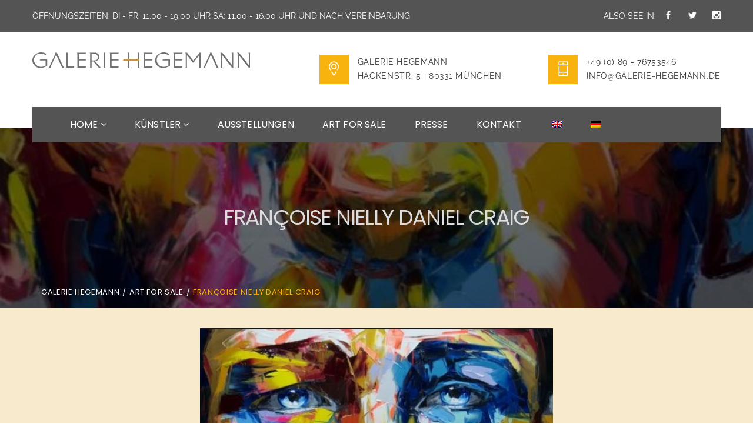

--- FILE ---
content_type: text/html; charset=UTF-8
request_url: https://www.galerie-hegemann.de/art-for-sale/francoise-nielly-daniel-craig/
body_size: 18202
content:

<!DOCTYPE html>
<html lang="de-DE" class="no-js">
<head>
	<meta charset="UTF-8">
	<meta name="viewport" content="width=device-width, initial-scale=1">
	<link rel="profile" href="http://gmpg.org/xfn/11">
		<meta name='robots' content='index, follow, max-image-preview:large, max-snippet:-1, max-video-preview:-1' />
	<style>img:is([sizes="auto" i], [sizes^="auto," i]) { contain-intrinsic-size: 3000px 1500px }</style>
	<link rel="alternate" hreflang="en" href="https://www.galerie-hegemann.de/en/art-for-sale/francoise-nielly-daniel-craig/" />
<link rel="alternate" hreflang="de" href="https://www.galerie-hegemann.de/art-for-sale/francoise-nielly-daniel-craig/" />
<link rel="alternate" hreflang="x-default" href="https://www.galerie-hegemann.de/art-for-sale/francoise-nielly-daniel-craig/" />

	<!-- This site is optimized with the Yoast SEO plugin v26.1.1 - https://yoast.com/wordpress/plugins/seo/ -->
	<title>FRANÇOISE NIELLY Daniel Craig - GALERIE HEGEMANN</title>
	<link rel="canonical" href="https://www.galerie-hegemann.de/art-for-sale/francoise-nielly-daniel-craig/" />
	<meta property="og:locale" content="de_DE" />
	<meta property="og:type" content="article" />
	<meta property="og:title" content="FRANÇOISE NIELLY Daniel Craig - GALERIE HEGEMANN" />
	<meta property="og:url" content="https://www.galerie-hegemann.de/art-for-sale/francoise-nielly-daniel-craig/" />
	<meta property="og:site_name" content="GALERIE HEGEMANN" />
	<meta property="article:publisher" content="https://www.facebook.com/GALERIE.HEGEMANN/" />
	<meta property="article:modified_time" content="2025-05-31T09:45:52+00:00" />
	<meta name="twitter:card" content="summary_large_image" />
	<meta name="twitter:label1" content="Geschätzte Lesezeit" />
	<meta name="twitter:data1" content="1 Minute" />
	<script type="application/ld+json" class="yoast-schema-graph">{"@context":"https://schema.org","@graph":[{"@type":"WebPage","@id":"https://www.galerie-hegemann.de/art-for-sale/francoise-nielly-daniel-craig/","url":"https://www.galerie-hegemann.de/art-for-sale/francoise-nielly-daniel-craig/","name":"FRANÇOISE NIELLY Daniel Craig - GALERIE HEGEMANN","isPartOf":{"@id":"https://www.galerie-hegemann.de/#website"},"datePublished":"2021-02-01T19:42:03+00:00","dateModified":"2025-05-31T09:45:52+00:00","breadcrumb":{"@id":"https://www.galerie-hegemann.de/art-for-sale/francoise-nielly-daniel-craig/#breadcrumb"},"inLanguage":"de","potentialAction":[{"@type":"ReadAction","target":["https://www.galerie-hegemann.de/art-for-sale/francoise-nielly-daniel-craig/"]}]},{"@type":"BreadcrumbList","@id":"https://www.galerie-hegemann.de/art-for-sale/francoise-nielly-daniel-craig/#breadcrumb","itemListElement":[{"@type":"ListItem","position":1,"name":"Startseite","item":"https://www.galerie-hegemann.de/"},{"@type":"ListItem","position":2,"name":"ART FOR SALE","item":"https://www.galerie-hegemann.de/art-for-sale/"},{"@type":"ListItem","position":3,"name":"FRANÇOISE NIELLY Daniel Craig"}]},{"@type":"WebSite","@id":"https://www.galerie-hegemann.de/#website","url":"https://www.galerie-hegemann.de/","name":"GALERIE HEGEMANN","description":"| Die Galerie in München","publisher":{"@id":"https://www.galerie-hegemann.de/#organization"},"potentialAction":[{"@type":"SearchAction","target":{"@type":"EntryPoint","urlTemplate":"https://www.galerie-hegemann.de/?s={search_term_string}"},"query-input":{"@type":"PropertyValueSpecification","valueRequired":true,"valueName":"search_term_string"}}],"inLanguage":"de"},{"@type":"Organization","@id":"https://www.galerie-hegemann.de/#organization","name":"Galerie Hegemann","url":"https://www.galerie-hegemann.de/","logo":{"@type":"ImageObject","inLanguage":"de","@id":"https://www.galerie-hegemann.de/#/schema/logo/image/","url":"https://www.galerie-hegemann.de/wp-content/uploads/2018/08/Logo_Hegemann.svg","contentUrl":"https://www.galerie-hegemann.de/wp-content/uploads/2018/08/Logo_Hegemann.svg","width":1,"height":1,"caption":"Galerie Hegemann"},"image":{"@id":"https://www.galerie-hegemann.de/#/schema/logo/image/"},"sameAs":["https://www.facebook.com/GALERIE.HEGEMANN/"]}]}</script>
	<!-- / Yoast SEO plugin. -->


<link rel="alternate" type="application/rss+xml" title="GALERIE HEGEMANN &raquo; Feed" href="https://www.galerie-hegemann.de/feed/" />
<script type="text/javascript">
/* <![CDATA[ */
window._wpemojiSettings = {"baseUrl":"https:\/\/s.w.org\/images\/core\/emoji\/16.0.1\/72x72\/","ext":".png","svgUrl":"https:\/\/s.w.org\/images\/core\/emoji\/16.0.1\/svg\/","svgExt":".svg","source":{"concatemoji":"https:\/\/www.galerie-hegemann.de\/wp-includes\/js\/wp-emoji-release.min.js?ver=6.8.3"}};
/*! This file is auto-generated */
!function(s,n){var o,i,e;function c(e){try{var t={supportTests:e,timestamp:(new Date).valueOf()};sessionStorage.setItem(o,JSON.stringify(t))}catch(e){}}function p(e,t,n){e.clearRect(0,0,e.canvas.width,e.canvas.height),e.fillText(t,0,0);var t=new Uint32Array(e.getImageData(0,0,e.canvas.width,e.canvas.height).data),a=(e.clearRect(0,0,e.canvas.width,e.canvas.height),e.fillText(n,0,0),new Uint32Array(e.getImageData(0,0,e.canvas.width,e.canvas.height).data));return t.every(function(e,t){return e===a[t]})}function u(e,t){e.clearRect(0,0,e.canvas.width,e.canvas.height),e.fillText(t,0,0);for(var n=e.getImageData(16,16,1,1),a=0;a<n.data.length;a++)if(0!==n.data[a])return!1;return!0}function f(e,t,n,a){switch(t){case"flag":return n(e,"\ud83c\udff3\ufe0f\u200d\u26a7\ufe0f","\ud83c\udff3\ufe0f\u200b\u26a7\ufe0f")?!1:!n(e,"\ud83c\udde8\ud83c\uddf6","\ud83c\udde8\u200b\ud83c\uddf6")&&!n(e,"\ud83c\udff4\udb40\udc67\udb40\udc62\udb40\udc65\udb40\udc6e\udb40\udc67\udb40\udc7f","\ud83c\udff4\u200b\udb40\udc67\u200b\udb40\udc62\u200b\udb40\udc65\u200b\udb40\udc6e\u200b\udb40\udc67\u200b\udb40\udc7f");case"emoji":return!a(e,"\ud83e\udedf")}return!1}function g(e,t,n,a){var r="undefined"!=typeof WorkerGlobalScope&&self instanceof WorkerGlobalScope?new OffscreenCanvas(300,150):s.createElement("canvas"),o=r.getContext("2d",{willReadFrequently:!0}),i=(o.textBaseline="top",o.font="600 32px Arial",{});return e.forEach(function(e){i[e]=t(o,e,n,a)}),i}function t(e){var t=s.createElement("script");t.src=e,t.defer=!0,s.head.appendChild(t)}"undefined"!=typeof Promise&&(o="wpEmojiSettingsSupports",i=["flag","emoji"],n.supports={everything:!0,everythingExceptFlag:!0},e=new Promise(function(e){s.addEventListener("DOMContentLoaded",e,{once:!0})}),new Promise(function(t){var n=function(){try{var e=JSON.parse(sessionStorage.getItem(o));if("object"==typeof e&&"number"==typeof e.timestamp&&(new Date).valueOf()<e.timestamp+604800&&"object"==typeof e.supportTests)return e.supportTests}catch(e){}return null}();if(!n){if("undefined"!=typeof Worker&&"undefined"!=typeof OffscreenCanvas&&"undefined"!=typeof URL&&URL.createObjectURL&&"undefined"!=typeof Blob)try{var e="postMessage("+g.toString()+"("+[JSON.stringify(i),f.toString(),p.toString(),u.toString()].join(",")+"));",a=new Blob([e],{type:"text/javascript"}),r=new Worker(URL.createObjectURL(a),{name:"wpTestEmojiSupports"});return void(r.onmessage=function(e){c(n=e.data),r.terminate(),t(n)})}catch(e){}c(n=g(i,f,p,u))}t(n)}).then(function(e){for(var t in e)n.supports[t]=e[t],n.supports.everything=n.supports.everything&&n.supports[t],"flag"!==t&&(n.supports.everythingExceptFlag=n.supports.everythingExceptFlag&&n.supports[t]);n.supports.everythingExceptFlag=n.supports.everythingExceptFlag&&!n.supports.flag,n.DOMReady=!1,n.readyCallback=function(){n.DOMReady=!0}}).then(function(){return e}).then(function(){var e;n.supports.everything||(n.readyCallback(),(e=n.source||{}).concatemoji?t(e.concatemoji):e.wpemoji&&e.twemoji&&(t(e.twemoji),t(e.wpemoji)))}))}((window,document),window._wpemojiSettings);
/* ]]> */
</script>
<style id='wp-emoji-styles-inline-css' type='text/css'>

	img.wp-smiley, img.emoji {
		display: inline !important;
		border: none !important;
		box-shadow: none !important;
		height: 1em !important;
		width: 1em !important;
		margin: 0 0.07em !important;
		vertical-align: -0.1em !important;
		background: none !important;
		padding: 0 !important;
	}
</style>
<link rel='stylesheet' id='wp-block-library-css' href='https://www.galerie-hegemann.de/wp-includes/css/dist/block-library/style.min.css?ver=6.8.3' type='text/css' media='all' />
<style id='classic-theme-styles-inline-css' type='text/css'>
/*! This file is auto-generated */
.wp-block-button__link{color:#fff;background-color:#32373c;border-radius:9999px;box-shadow:none;text-decoration:none;padding:calc(.667em + 2px) calc(1.333em + 2px);font-size:1.125em}.wp-block-file__button{background:#32373c;color:#fff;text-decoration:none}
</style>
<style id='global-styles-inline-css' type='text/css'>
:root{--wp--preset--aspect-ratio--square: 1;--wp--preset--aspect-ratio--4-3: 4/3;--wp--preset--aspect-ratio--3-4: 3/4;--wp--preset--aspect-ratio--3-2: 3/2;--wp--preset--aspect-ratio--2-3: 2/3;--wp--preset--aspect-ratio--16-9: 16/9;--wp--preset--aspect-ratio--9-16: 9/16;--wp--preset--color--black: #000000;--wp--preset--color--cyan-bluish-gray: #abb8c3;--wp--preset--color--white: #ffffff;--wp--preset--color--pale-pink: #f78da7;--wp--preset--color--vivid-red: #cf2e2e;--wp--preset--color--luminous-vivid-orange: #ff6900;--wp--preset--color--luminous-vivid-amber: #fcb900;--wp--preset--color--light-green-cyan: #7bdcb5;--wp--preset--color--vivid-green-cyan: #00d084;--wp--preset--color--pale-cyan-blue: #8ed1fc;--wp--preset--color--vivid-cyan-blue: #0693e3;--wp--preset--color--vivid-purple: #9b51e0;--wp--preset--gradient--vivid-cyan-blue-to-vivid-purple: linear-gradient(135deg,rgba(6,147,227,1) 0%,rgb(155,81,224) 100%);--wp--preset--gradient--light-green-cyan-to-vivid-green-cyan: linear-gradient(135deg,rgb(122,220,180) 0%,rgb(0,208,130) 100%);--wp--preset--gradient--luminous-vivid-amber-to-luminous-vivid-orange: linear-gradient(135deg,rgba(252,185,0,1) 0%,rgba(255,105,0,1) 100%);--wp--preset--gradient--luminous-vivid-orange-to-vivid-red: linear-gradient(135deg,rgba(255,105,0,1) 0%,rgb(207,46,46) 100%);--wp--preset--gradient--very-light-gray-to-cyan-bluish-gray: linear-gradient(135deg,rgb(238,238,238) 0%,rgb(169,184,195) 100%);--wp--preset--gradient--cool-to-warm-spectrum: linear-gradient(135deg,rgb(74,234,220) 0%,rgb(151,120,209) 20%,rgb(207,42,186) 40%,rgb(238,44,130) 60%,rgb(251,105,98) 80%,rgb(254,248,76) 100%);--wp--preset--gradient--blush-light-purple: linear-gradient(135deg,rgb(255,206,236) 0%,rgb(152,150,240) 100%);--wp--preset--gradient--blush-bordeaux: linear-gradient(135deg,rgb(254,205,165) 0%,rgb(254,45,45) 50%,rgb(107,0,62) 100%);--wp--preset--gradient--luminous-dusk: linear-gradient(135deg,rgb(255,203,112) 0%,rgb(199,81,192) 50%,rgb(65,88,208) 100%);--wp--preset--gradient--pale-ocean: linear-gradient(135deg,rgb(255,245,203) 0%,rgb(182,227,212) 50%,rgb(51,167,181) 100%);--wp--preset--gradient--electric-grass: linear-gradient(135deg,rgb(202,248,128) 0%,rgb(113,206,126) 100%);--wp--preset--gradient--midnight: linear-gradient(135deg,rgb(2,3,129) 0%,rgb(40,116,252) 100%);--wp--preset--font-size--small: 13px;--wp--preset--font-size--medium: 20px;--wp--preset--font-size--large: 36px;--wp--preset--font-size--x-large: 42px;--wp--preset--spacing--20: 0.44rem;--wp--preset--spacing--30: 0.67rem;--wp--preset--spacing--40: 1rem;--wp--preset--spacing--50: 1.5rem;--wp--preset--spacing--60: 2.25rem;--wp--preset--spacing--70: 3.38rem;--wp--preset--spacing--80: 5.06rem;--wp--preset--shadow--natural: 6px 6px 9px rgba(0, 0, 0, 0.2);--wp--preset--shadow--deep: 12px 12px 50px rgba(0, 0, 0, 0.4);--wp--preset--shadow--sharp: 6px 6px 0px rgba(0, 0, 0, 0.2);--wp--preset--shadow--outlined: 6px 6px 0px -3px rgba(255, 255, 255, 1), 6px 6px rgba(0, 0, 0, 1);--wp--preset--shadow--crisp: 6px 6px 0px rgba(0, 0, 0, 1);}:where(.is-layout-flex){gap: 0.5em;}:where(.is-layout-grid){gap: 0.5em;}body .is-layout-flex{display: flex;}.is-layout-flex{flex-wrap: wrap;align-items: center;}.is-layout-flex > :is(*, div){margin: 0;}body .is-layout-grid{display: grid;}.is-layout-grid > :is(*, div){margin: 0;}:where(.wp-block-columns.is-layout-flex){gap: 2em;}:where(.wp-block-columns.is-layout-grid){gap: 2em;}:where(.wp-block-post-template.is-layout-flex){gap: 1.25em;}:where(.wp-block-post-template.is-layout-grid){gap: 1.25em;}.has-black-color{color: var(--wp--preset--color--black) !important;}.has-cyan-bluish-gray-color{color: var(--wp--preset--color--cyan-bluish-gray) !important;}.has-white-color{color: var(--wp--preset--color--white) !important;}.has-pale-pink-color{color: var(--wp--preset--color--pale-pink) !important;}.has-vivid-red-color{color: var(--wp--preset--color--vivid-red) !important;}.has-luminous-vivid-orange-color{color: var(--wp--preset--color--luminous-vivid-orange) !important;}.has-luminous-vivid-amber-color{color: var(--wp--preset--color--luminous-vivid-amber) !important;}.has-light-green-cyan-color{color: var(--wp--preset--color--light-green-cyan) !important;}.has-vivid-green-cyan-color{color: var(--wp--preset--color--vivid-green-cyan) !important;}.has-pale-cyan-blue-color{color: var(--wp--preset--color--pale-cyan-blue) !important;}.has-vivid-cyan-blue-color{color: var(--wp--preset--color--vivid-cyan-blue) !important;}.has-vivid-purple-color{color: var(--wp--preset--color--vivid-purple) !important;}.has-black-background-color{background-color: var(--wp--preset--color--black) !important;}.has-cyan-bluish-gray-background-color{background-color: var(--wp--preset--color--cyan-bluish-gray) !important;}.has-white-background-color{background-color: var(--wp--preset--color--white) !important;}.has-pale-pink-background-color{background-color: var(--wp--preset--color--pale-pink) !important;}.has-vivid-red-background-color{background-color: var(--wp--preset--color--vivid-red) !important;}.has-luminous-vivid-orange-background-color{background-color: var(--wp--preset--color--luminous-vivid-orange) !important;}.has-luminous-vivid-amber-background-color{background-color: var(--wp--preset--color--luminous-vivid-amber) !important;}.has-light-green-cyan-background-color{background-color: var(--wp--preset--color--light-green-cyan) !important;}.has-vivid-green-cyan-background-color{background-color: var(--wp--preset--color--vivid-green-cyan) !important;}.has-pale-cyan-blue-background-color{background-color: var(--wp--preset--color--pale-cyan-blue) !important;}.has-vivid-cyan-blue-background-color{background-color: var(--wp--preset--color--vivid-cyan-blue) !important;}.has-vivid-purple-background-color{background-color: var(--wp--preset--color--vivid-purple) !important;}.has-black-border-color{border-color: var(--wp--preset--color--black) !important;}.has-cyan-bluish-gray-border-color{border-color: var(--wp--preset--color--cyan-bluish-gray) !important;}.has-white-border-color{border-color: var(--wp--preset--color--white) !important;}.has-pale-pink-border-color{border-color: var(--wp--preset--color--pale-pink) !important;}.has-vivid-red-border-color{border-color: var(--wp--preset--color--vivid-red) !important;}.has-luminous-vivid-orange-border-color{border-color: var(--wp--preset--color--luminous-vivid-orange) !important;}.has-luminous-vivid-amber-border-color{border-color: var(--wp--preset--color--luminous-vivid-amber) !important;}.has-light-green-cyan-border-color{border-color: var(--wp--preset--color--light-green-cyan) !important;}.has-vivid-green-cyan-border-color{border-color: var(--wp--preset--color--vivid-green-cyan) !important;}.has-pale-cyan-blue-border-color{border-color: var(--wp--preset--color--pale-cyan-blue) !important;}.has-vivid-cyan-blue-border-color{border-color: var(--wp--preset--color--vivid-cyan-blue) !important;}.has-vivid-purple-border-color{border-color: var(--wp--preset--color--vivid-purple) !important;}.has-vivid-cyan-blue-to-vivid-purple-gradient-background{background: var(--wp--preset--gradient--vivid-cyan-blue-to-vivid-purple) !important;}.has-light-green-cyan-to-vivid-green-cyan-gradient-background{background: var(--wp--preset--gradient--light-green-cyan-to-vivid-green-cyan) !important;}.has-luminous-vivid-amber-to-luminous-vivid-orange-gradient-background{background: var(--wp--preset--gradient--luminous-vivid-amber-to-luminous-vivid-orange) !important;}.has-luminous-vivid-orange-to-vivid-red-gradient-background{background: var(--wp--preset--gradient--luminous-vivid-orange-to-vivid-red) !important;}.has-very-light-gray-to-cyan-bluish-gray-gradient-background{background: var(--wp--preset--gradient--very-light-gray-to-cyan-bluish-gray) !important;}.has-cool-to-warm-spectrum-gradient-background{background: var(--wp--preset--gradient--cool-to-warm-spectrum) !important;}.has-blush-light-purple-gradient-background{background: var(--wp--preset--gradient--blush-light-purple) !important;}.has-blush-bordeaux-gradient-background{background: var(--wp--preset--gradient--blush-bordeaux) !important;}.has-luminous-dusk-gradient-background{background: var(--wp--preset--gradient--luminous-dusk) !important;}.has-pale-ocean-gradient-background{background: var(--wp--preset--gradient--pale-ocean) !important;}.has-electric-grass-gradient-background{background: var(--wp--preset--gradient--electric-grass) !important;}.has-midnight-gradient-background{background: var(--wp--preset--gradient--midnight) !important;}.has-small-font-size{font-size: var(--wp--preset--font-size--small) !important;}.has-medium-font-size{font-size: var(--wp--preset--font-size--medium) !important;}.has-large-font-size{font-size: var(--wp--preset--font-size--large) !important;}.has-x-large-font-size{font-size: var(--wp--preset--font-size--x-large) !important;}
:where(.wp-block-post-template.is-layout-flex){gap: 1.25em;}:where(.wp-block-post-template.is-layout-grid){gap: 1.25em;}
:where(.wp-block-columns.is-layout-flex){gap: 2em;}:where(.wp-block-columns.is-layout-grid){gap: 2em;}
:root :where(.wp-block-pullquote){font-size: 1.5em;line-height: 1.6;}
</style>
<link rel='stylesheet' id='select2-css' href='https://www.galerie-hegemann.de/wp-content/plugins/beautiful-taxonomy-filters/public/css/select2.min.css?ver=2.4.3' type='text/css' media='all' />
<link rel='stylesheet' id='beautiful-taxonomy-filters-basic-css' href='https://www.galerie-hegemann.de/wp-content/plugins/beautiful-taxonomy-filters/public/css/beautiful-taxonomy-filters-base.min.css?ver=2.4.3' type='text/css' media='all' />
<link rel='stylesheet' id='beautiful-taxonomy-filters-css' href='https://www.galerie-hegemann.de/wp-content/plugins/beautiful-taxonomy-filters/public/css/beautiful-taxonomy-filters-light-material.min.css?ver=2.4.3' type='text/css' media='all' />
<link rel='stylesheet' id='contact-form-7-css' href='https://www.galerie-hegemann.de/wp-content/plugins/contact-form-7/includes/css/styles.css?ver=6.1.2' type='text/css' media='all' />
<link rel='stylesheet' id='wpa-css-css' href='https://www.galerie-hegemann.de/wp-content/plugins/honeypot/includes/css/wpa.css?ver=2.3.03' type='text/css' media='all' />
<link rel='stylesheet' id='maxmuseum-toolkit-css' href='https://www.galerie-hegemann.de/wp-content/plugins/maxmuseum-toolkit/lib/css/plugin.css?ver=1.0' type='text/css' media='all' />
<link rel='stylesheet' id='wpml-menu-item-0-css' href='https://www.galerie-hegemann.de/wp-content/plugins/sitepress-multilingual-cms/templates/language-switchers/menu-item/style.min.css?ver=1' type='text/css' media='all' />
<link rel='stylesheet' id='cryptx-styles-css' href='https://www.galerie-hegemann.de/wp-content/plugins/cryptx/css/cryptx.css?ver=4.0.4' type='text/css' media='all' />
<link rel='stylesheet' id='nr-css' href='https://www.galerie-hegemann.de/wp-content/themes/maxmuseum/nr/css/style.css?ver=6.8.3' type='text/css' media='all' />
<!--[if lt IE 9]>
<link rel='stylesheet' id='maxmuseum-ie-css' href='https://www.galerie-hegemann.de/wp-content/themes/maxmuseum/css/ie.css?ver=6.8.3' type='text/css' media='all' />
<![endif]-->
<link rel='stylesheet' id='dashicons-css' href='https://www.galerie-hegemann.de/wp-includes/css/dashicons.min.css?ver=6.8.3' type='text/css' media='all' />
<link rel='stylesheet' id='maxmuseum-lib-css' href='https://www.galerie-hegemann.de/wp-content/themes/maxmuseum/css/lib.css?ver=6.8.3' type='text/css' media='all' />
<link rel='stylesheet' id='maxmuseum-plugins-css' href='https://www.galerie-hegemann.de/wp-content/themes/maxmuseum/css/plugins.css?ver=6.8.3' type='text/css' media='all' />
<link rel='stylesheet' id='maxmuseum-navigationmenu-css' href='https://www.galerie-hegemann.de/wp-content/themes/maxmuseum/css/navigation-menu.css?ver=6.8.3' type='text/css' media='all' />
<link rel='stylesheet' id='maxmuseum-wordpress-css' href='https://www.galerie-hegemann.de/wp-content/themes/maxmuseum/css/wordpress.css?ver=6.8.3' type='text/css' media='all' />
<link rel='stylesheet' id='maxmuseum-woocommerce-css' href='https://www.galerie-hegemann.de/wp-content/themes/maxmuseum/css/woocommerce.css?ver=6.8.3' type='text/css' media='all' />
<link rel='stylesheet' id='maxmuseum-shortcode-css' href='https://www.galerie-hegemann.de/wp-content/themes/maxmuseum/css/shortcode.css?ver=6.8.3' type='text/css' media='all' />
<link rel='stylesheet' id='maxmuseum-stylesheet-css' href='https://www.galerie-hegemann.de/wp-content/themes/maxmuseum/style.css?ver=6.8.3' type='text/css' media='all' />
<style id='maxmuseum-stylesheet-inline-css' type='text/css'>

			@media (min-width: 992px) {
				
			}
			@media (max-width: 991px) {
				
			}
			@media (max-width: 767px) {
				
			}			
		
</style>
<link rel='stylesheet' id='borlabs-cookie-custom-css' href='https://www.galerie-hegemann.de/wp-content/cache/borlabs-cookie/1/borlabs-cookie-1-de.css?ver=3.3.17-39' type='text/css' media='all' />
<link rel='stylesheet' id='js_composer_front-css' href='https://www.galerie-hegemann.de/wp-content/plugins/js_composer/assets/css/js_composer.min.css?ver=8.4.1' type='text/css' media='all' />
<script type="text/javascript" src="https://www.galerie-hegemann.de/wp-includes/js/jquery/jquery.min.js?ver=3.7.1" id="jquery-core-js"></script>
<script type="text/javascript" src="https://www.galerie-hegemann.de/wp-includes/js/jquery/jquery-migrate.min.js?ver=3.4.1" id="jquery-migrate-js"></script>
<script type="text/javascript" src="https://www.galerie-hegemann.de/wp-content/plugins/maxmuseum-toolkit/lib/js/plugin.js?ver=1.0" id="maxmuseum-toolkit-js"></script>
<script type="text/javascript" src="//www.galerie-hegemann.de/wp-content/plugins/revslider/sr6/assets/js/rbtools.min.js?ver=6.7.29" id="tp-tools-js"></script>
<script type="text/javascript" src="//www.galerie-hegemann.de/wp-content/plugins/revslider/sr6/assets/js/rs6.min.js?ver=6.7.34" id="revmin-js"></script>
<script type="text/javascript" id="cryptx-js-js-extra">
/* <![CDATA[ */
var cryptxConfig = {"iterations":"10000","keyLength":"32","ivLength":"16","saltLength":"16","cipher":"aes-256-gcm"};
/* ]]> */
</script>
<script type="text/javascript" src="https://www.galerie-hegemann.de/wp-content/plugins/cryptx/js/cryptx.min.js?ver=4.0.4" id="cryptx-js-js"></script>
<script type="text/javascript" id="simple-likes-public-js-js-extra">
/* <![CDATA[ */
var simpleLikes = {"ajaxurl":"https:\/\/www.galerie-hegemann.de\/wp-admin\/admin-ajax.php","like":"Gef\u00e4llt mir","unlike":"Gef\u00e4\u00e4lt mir nicht mehr"};
/* ]]> */
</script>
<script type="text/javascript" src="https://www.galerie-hegemann.de/wp-content/themes/maxmuseum/include/postlike/simple-likes-public.js?ver=0.5" id="simple-likes-public-js-js"></script>
<script type="text/javascript" src="https://www.galerie-hegemann.de/wp-content/themes/maxmuseum/nr/js/main.js?ver=6.8.3" id="nr-js"></script>
<!--[if lt IE 9]>
<script type="text/javascript" src="https://www.galerie-hegemann.de/wp-content/themes/maxmuseum/js/html5/respond.min.js?ver=3.7.3" id="maxmuseum-respond.min-js"></script>
<![endif]-->
<script data-no-optimize="1" data-no-minify="1" data-cfasync="false" type="text/javascript" src="https://www.galerie-hegemann.de/wp-content/cache/borlabs-cookie/1/borlabs-cookie-config-de.json.js?ver=3.3.17-51" id="borlabs-cookie-config-js"></script>
<script></script><link rel="https://api.w.org/" href="https://www.galerie-hegemann.de/wp-json/" /><link rel="alternate" title="JSON" type="application/json" href="https://www.galerie-hegemann.de/wp-json/wp/v2/pages/6110" /><link rel="EditURI" type="application/rsd+xml" title="RSD" href="https://www.galerie-hegemann.de/xmlrpc.php?rsd" />
<meta name="generator" content="WordPress 6.8.3" />
<link rel='shortlink' href='https://www.galerie-hegemann.de/?p=6110' />
<link rel="alternate" title="oEmbed (JSON)" type="application/json+oembed" href="https://www.galerie-hegemann.de/wp-json/oembed/1.0/embed?url=https%3A%2F%2Fwww.galerie-hegemann.de%2Fart-for-sale%2Ffrancoise-nielly-daniel-craig%2F" />
<link rel="alternate" title="oEmbed (XML)" type="text/xml+oembed" href="https://www.galerie-hegemann.de/wp-json/oembed/1.0/embed?url=https%3A%2F%2Fwww.galerie-hegemann.de%2Fart-for-sale%2Ffrancoise-nielly-daniel-craig%2F&#038;format=xml" />
<meta name="generator" content="Redux 4.5.8" /><meta name="generator" content="WPML ver:4.8.2 stt:1,3;" />
<style type="text/css">.beautiful-taxonomy-filters-button {
    background: #f8b30e;
}
.beautiful-taxonomy-filters-button:hover {
    background: #545454;
}
#beautiful-taxonomy-filters-tax-translation_priority {
    display: none;
}</style><script data-borlabs-cookie-script-blocker-ignore>
if ('0' === '1' && ('0' === '1' || '1' === '1')) {
	window['gtag_enable_tcf_support'] = true;
}
window.dataLayer = window.dataLayer || [];
if (typeof gtag !== 'function') { function gtag(){dataLayer.push(arguments);} }
gtag('set', 'developer_id.dYjRjMm', true);
if('0' === '1' || '1' === '1') {
	gtag('consent', 'default', {
		'ad_storage': 'denied',
		'ad_user_data': 'denied',
		'ad_personalization': 'denied',
		'analytics_storage': 'denied',
		'functionality_storage': 'denied',
		'personalization_storage': 'denied',
		'security_storage': 'denied',
		'wait_for_update': 500,
    });
}
if('0' === '1') {
    gtag("js", new Date());
    gtag("config", "G-36BQDJL1R1", { "anonymize_ip": true });

    (function (w, d, s, i) {
    var f = d.getElementsByTagName(s)[0],
        j = d.createElement(s);
    j.async = true;
    j.src =
        "https://www.googletagmanager.com/gtag/js?id=" + i;
    f.parentNode.insertBefore(j, f);
    })(window, document, "script", "G-36BQDJL1R1");
}
</script><meta name="generator" content="Powered by WPBakery Page Builder - drag and drop page builder for WordPress."/>
<meta name="generator" content="Powered by Slider Revolution 6.7.34 - responsive, Mobile-Friendly Slider Plugin for WordPress with comfortable drag and drop interface." />
<link rel="icon" href="https://www.galerie-hegemann.de/wp-content/uploads/2018/08/cropped-Galerie-Hegemann-Favicon-1-32x32.png" sizes="32x32" />
<link rel="icon" href="https://www.galerie-hegemann.de/wp-content/uploads/2018/08/cropped-Galerie-Hegemann-Favicon-1-192x192.png" sizes="192x192" />
<link rel="apple-touch-icon" href="https://www.galerie-hegemann.de/wp-content/uploads/2018/08/cropped-Galerie-Hegemann-Favicon-1-180x180.png" />
<meta name="msapplication-TileImage" content="https://www.galerie-hegemann.de/wp-content/uploads/2018/08/cropped-Galerie-Hegemann-Favicon-1-270x270.png" />
<script>function setREVStartSize(e){
			//window.requestAnimationFrame(function() {
				window.RSIW = window.RSIW===undefined ? window.innerWidth : window.RSIW;
				window.RSIH = window.RSIH===undefined ? window.innerHeight : window.RSIH;
				try {
					var pw = document.getElementById(e.c).parentNode.offsetWidth,
						newh;
					pw = pw===0 || isNaN(pw) || (e.l=="fullwidth" || e.layout=="fullwidth") ? window.RSIW : pw;
					e.tabw = e.tabw===undefined ? 0 : parseInt(e.tabw);
					e.thumbw = e.thumbw===undefined ? 0 : parseInt(e.thumbw);
					e.tabh = e.tabh===undefined ? 0 : parseInt(e.tabh);
					e.thumbh = e.thumbh===undefined ? 0 : parseInt(e.thumbh);
					e.tabhide = e.tabhide===undefined ? 0 : parseInt(e.tabhide);
					e.thumbhide = e.thumbhide===undefined ? 0 : parseInt(e.thumbhide);
					e.mh = e.mh===undefined || e.mh=="" || e.mh==="auto" ? 0 : parseInt(e.mh,0);
					if(e.layout==="fullscreen" || e.l==="fullscreen")
						newh = Math.max(e.mh,window.RSIH);
					else{
						e.gw = Array.isArray(e.gw) ? e.gw : [e.gw];
						for (var i in e.rl) if (e.gw[i]===undefined || e.gw[i]===0) e.gw[i] = e.gw[i-1];
						e.gh = e.el===undefined || e.el==="" || (Array.isArray(e.el) && e.el.length==0)? e.gh : e.el;
						e.gh = Array.isArray(e.gh) ? e.gh : [e.gh];
						for (var i in e.rl) if (e.gh[i]===undefined || e.gh[i]===0) e.gh[i] = e.gh[i-1];
											
						var nl = new Array(e.rl.length),
							ix = 0,
							sl;
						e.tabw = e.tabhide>=pw ? 0 : e.tabw;
						e.thumbw = e.thumbhide>=pw ? 0 : e.thumbw;
						e.tabh = e.tabhide>=pw ? 0 : e.tabh;
						e.thumbh = e.thumbhide>=pw ? 0 : e.thumbh;
						for (var i in e.rl) nl[i] = e.rl[i]<window.RSIW ? 0 : e.rl[i];
						sl = nl[0];
						for (var i in nl) if (sl>nl[i] && nl[i]>0) { sl = nl[i]; ix=i;}
						var m = pw>(e.gw[ix]+e.tabw+e.thumbw) ? 1 : (pw-(e.tabw+e.thumbw)) / (e.gw[ix]);
						newh =  (e.gh[ix] * m) + (e.tabh + e.thumbh);
					}
					var el = document.getElementById(e.c);
					if (el!==null && el) el.style.height = newh+"px";
					el = document.getElementById(e.c+"_wrapper");
					if (el!==null && el) {
						el.style.height = newh+"px";
						el.style.display = "block";
					}
				} catch(e){
					console.log("Failure at Presize of Slider:" + e)
				}
			//});
		  };</script>
		<style type="text/css" id="wp-custom-css">
			/* Colors (some specific, most by reflecting code) */

a {
	color: inherit;
}

a:hover {
	color: #f8b30e;
}

.goto-next a {
	color: #777;
}

.entry-content p > a {
	color: #777;
}

.logo-block .cnt-detail i {
	background-color: #f8b30e;
}

.ow-navigation.navbar {
	background-color: #545454;
}

.ow-navigation ul li > .dropdown-menu {
	background-color: #545454;
}

.ow-navigation .ddl-switch {
	background-color: #545454;
}

.ow-navigation .navbar-toggle {
	background-color: #545454;
	border-color: #545454;
}

.menu-block2 .navbar-default .navbar-toggle:focus .icon-bar, 
	.menu-block2 .navbar-default .navbar-toggle:hover .icon-bar,
	.menu-block2 .navbar-fixed-top .ow-navigation .navbar-toggle:focus .icon-bar,
	.menu-block2 .navbar-fixed-top .ow-navigation .navbar-toggle:hover .icon-bar,
.menu-block2 .ow-navigation .navbar-toggle:hover .icon-bar {
	background-color: #f8b30e;
}

.breadcrumb span {
	color: #f8b30e;
}

.widget ul li > a {
	color: inherit;
}

.widget ul li > a:hover {
	color: #f8b30e;
}

.widget ul li::before {
	color: inherit;
}

.widget_search .input-group {
	border: 1px solid rgba(248, 179, 14, 0.3);
}

.events-block .events-content .post-meta div i, .events-single .events-content .post-meta div i {
	color: #f8b30e;
}

.event-section .events-block .events-content .btn-block a:first-child {
	color: inherit;
	border: 1px solid #f8b30e;
}

.events-block .img-block h6 {
	background-color: #f8b30e;
}

.events-block .events-content h3 a:hover {
	color: #f8b30e;
}

.event-section2 .events-content .events-list .events-list-box p,
.event-section2 .events-content .events-list .events-list-box p a {
	color: inherit;
}

.event-img-block .event-img-content-box p {
	color: #f8b30e;
}

.event-img-block .event-img-content-box h3 a:hover {
	color: #f8b30e;
}

.events-block .events-content h3 a {
	color: #f8b30e;
}

.latest-blog article[class*="type-"] .entry-header .post-date a {
	background-color: #f8b30e;
}


.gallery-category li a {
	color: #9f9f9f;
}

.gallery-category li a.active,
.gallery-category li a:hover {
	color: #f8b30e;
}

.gallery-category li a::before {
	border: 2px solid #f8b30e;
}

.gallery-box::before {
	background-color: rgba(248, 179, 14, 0.9);
}

.latest-blog article[class*="type-"] .entry-content > a {
	color: #777;
}

.latest-blog article[class*="type-"] .entry-content > a:hover {
	color: #f8b30e;
}

.latest-blog article[class*="type-"] .entry-content::before {
	background-color: #f8b30e;
}

.testimonial-carousel .testi-img-block i {
	background-color: rgba(248, 179, 14, 0.8);
}

.load-complete .ball-clip-rotate > div {
	border-color: #E2B13C #E2B13C transparent;
	background-color: #E2B13C;
}

.history-details .history-box h3 span {
	color: #f8b30e;
}

.history-details .history-box a {
	color: #777;
	border: 1px solid #777;
}

.history-details .history-box a:hover {
	background-color: #f8b30e;
}

.purchase-section {
	background-color: #f8b30e;
}

.venu-section-2 .venu-list ul li::before {
	color: #f8b30e;
}

.widget_recent_post .recent-box > h3 > a:hover,
.widget_recent_post .recent-box > span a:hover {
	color: #f8b30e;
}

.counter-section {
	background-color: #f8b30e;
}

.counter-section .counter-box::after {
	border: 1px solid #f8b30e;
}
.counter-section .counter-box i {
	background-color: #f8b30e;
}

.counter-section .counter-box p {
	color: #f8b30e;
}

.video-section .video-section-content h5 {
	color: #f8b30e;
}

.video-section .video-section-content a {
	color: #777;
}

.video-section .video-section-content a:hover {
	color: #f8b30e;
}

article[class*="type-"] .entry-header > .title-block h3 span {
	color: #f8b30e;
}

article[class*="type-"] .entry-header .entry-meta > span a:hover {
	color: #f8b30e;
}

article[class*="type-"] .entry-header > .title-block h3 a {
	color: #777;
}

.single-post article[class*="type-"] .entry-meta .post-date {
	color: #f8b30e;
}

article[class*="type-"] .entry-header .entry-meta > span.post-date a {
	color: #777;
}

article[class*="type-"] .entry-header .entry-meta > span.post-date a:hover {
	color: #f8b30e;
}

article[class*="type-"] .entry-content > .btn-block a:not(.btn):hover {
	color: #f8b30e;
}

article[class*="type-"] .entry-content > .btn-block a.btn {
	background-color: #777;
}
article[class*="type-"] .entry-content > .btn-block a.btn:hover {
	background-color: #f8b30e;
}

.latest-blog article[class*="type-"] .entry-header .post-date a {
	color: #777;
}

.latest-blog article[class*="type-"] .entry-header .post-date a:hover {
	color: #f8b30e;
}

.latest-blog article[class*="type-"] .entry-content::before {
	color: #f8b30e;
}

.single-post article .social-share ul li a:hover {
	border-color: #f8b30e;
}

.contact-section .cnt-detail > i {
	background-color: #f8b30e;
}

.cnt-detail-box {
	border: 1px solid #f8b30e;
}

.error-section .error-box a {
	background-color: #f8b30e;
}

.video-play-icon {
	background-color: #f8b30e;
}

.intro-content h3 {
	color: #f8b30e;
}

.intro-description .button {
	background-color: #f8b30e;
}

article[class*="type-"] .entry-content > .btn-block .about-author a {
	color: #777;
}

article[class*="type-"] .entry-content > .btn-block .about-author a:hover {
	color: #f8b30e;
}

.post-password-form input[type="submit"]  {
	background-color: #777;
}

.wpcf7-form  .wpcf7-form-control {
	border: 1px solid #f8b30e;
}

.wpcf7-form  .wpcf7-form-control.wpcf7-submit {
	background-color: #777;
	border: 1px solid #f8b30e;
}

.no-padding .wpcf7-form  .wpcf7-form-control.wpcf7-submit:hover {
	background-color: #f8b30e;
	color: white;
}

.wpcf7-form div.wpcf7-mail-sent-ng,
.wpcf7-form div.wpcf7-validation-errors {
	border: 2px solid #f8b30e;
}

.btn-error {
	background-color: #f8b30e;
}

.pagination .nav-links .page-numbers {
	color: #f8b30e;
}

.pagination .nav-links .page-numbers::before {
	border: 1px solid #f8b30e;
}

.pagination .nav-links .page-numbers.current::before {
	background-color: #f8b30e;
}

.pagination .nav-links .page-numbers:hover::before {
	background-color: #f8b30e;
}

.pagination .prev.page-numbers,
.pagination .next.page-numbers {
	color: #f8b30e;
}

.entry-content .page-links a,
.entry-content .page-links > span:not(.screen-reader-text):not(.page-links-title) {
	color: #777;
}

.entry-content .page-links a:hover
.entry-content .page-links > span:not(.screen-reader-text):not(.page-links-title):hover {
	color: white;
}

.entry-content .page-links a::before,
.entry-content .page-links > span:not(.screen-reader-text):not(.page-links-title)::before {
	border: 1px solid #f8b30e;
}

.entry-content .page-links a:hover::before,
.entry-content .page-links > span:not(.screen-reader-text):not(.page-links-title):hover::before {
	background-color: #f8b30e;
}

.navbar-brand.custom-txt {
	color: #f8b30e;
}

.navbar-brand.site-title {
	color: #f8b30e;
}

.footer_sitelogo {
	color: #f8b30e;
}

.widget_categories li:hover,
.widget_archive li:hover,
.widget_archive li:hover a,
.widget_categories li:hover a {
	color: #f8b30e;
}

.widget.widget_social ul li a:hover {
	color: #f8b30e;
}

.tagcloud a:hover {
	background-color: #f8b30e;
}
.widget_calendar caption {
	color: #f8b30e;
	border-top: 1px solid #f8b30e;
	border-bottom: 1px solid #f8b30e;
}

.widget_calendar tbody #today {
	background-color: #f8b30e;
}

.widget_calendar #next,
.widget_calendar #prev {
	color: #f8b30e;
}

.widget_calendar #next a,
.widget_calendar #prev  a {
	border: 1px solid #f8b30e;
}

.widget_calendar #next a:hover,
.widget_calendar #prev  a:hover {
	color: #f8b30e;
}

.widget_pages > ul li.current_page_item a {
	color: #f8b30e;
}

.widget_pages > ul li a:hover {
	color: #f8b30e;
}

.widget_meta ul li:hover a{
	color: #f8b30e;
}

.widget_recent_entries ul li a {
	color: #777
}

.widget_recent_entries ul li a:hover {
	color: #f8b30e
}

.widget_recent_comments ul li a {
	color: #777;
}

.widget_recent_comments ul li a:hover {
	color: #f8b30e;
}

.widget_mc4wp_form_widget .mc4wp-form-fields input[type="submit"] {
	background-color: #777;
}
.widget_mc4wp_form_widget .mc4wp-form-fields input[type="submit"]:hover {
	color: #f8b30e;
}

footer .widget-title {
  color: #ffffff;	
}

footer a {
	color: #ffffff;
	text-decoration: underline;
}

footer a:hover {
	color: #f8b30e;
}

.category a:hover,
.entry-meta a:hover {
	color: #f8b30e;
}
	
.ow-navigation .navbar-nav .menu-item-language > .submenu-languages {
	background-color: #f8b30e;
}

.ow-navigation li:hover {
	background-color: #f8b30e; 
}

.vc-post-grid-breadcrumb-design .vc_grid-filter.vc_grid-filter-color-white > .vc_grid-filter-item.vc_active > span, .vc-post-grid-breadcrumb-design .vc_grid-filter.vc_grid-filter-color-white > .vc_grid-filter-item:hover > span {
	color: #f8b30e;
}

/* Misc */

.vc-post-grid-breadcrumb-design .vc_grid-filter-item span {
	text-transform: uppercase;
	text-decoration: none;
	line-height: 26px;
	font-family: "PT Serif", serif;
	font-size: 16px;
	font-weight: 700;
	letter-spacing: 0.64px;
	word-wrap: break-word;
	color: #777;
}

.wpcf7-form .wpcf7-form-control {
	display: inline-block;
	text-transform: none;
}

/* If you select it more appropriate it doenst work any more */
.vc_col-sm-12 {
	z-index: 0;
}

#main a {
	text-decoration: underline;
}

.ow-navigation.navbar-default .navbar-nav > li {
	margin: 0;
	padding-left: 24px;
	padding-right: 24px;
}

.history-section {
	padding-top: 50px;
	padding-bottom: 50px;
}

.venu-section {
	margin-top: 0;
  margin-bottom: 20px;
}

.venu-section .ection-header {
	margin-bottom: 0;
}

.section-header {
	background-image: none;
	padding-bottom: 0;
	margin-bottom: 0;
}

.wpb_wrapper .vc_grid-container .vc_gitem-post-data-source-post_date {
	display: none;
}

#main .content-area .entry-header .author {
	display: none;
}

.widget-title {
	background-image: none;
	padding-bottom: 0;
}

.wpb_gallery .isotope-item {
	position: relative !important;
	left: unset !important;
	top: unset !important;
	margin: 0 0 9px 9px !important;
	width: 32%;
}

.wpb_gallery .isotope-item img {
	width: 100%;
}

.breadcrumb a, .breadcrumb span {  
  font-family: "Poppins", sans-serif;
	font-weight: 400;
	font-size: 13px; 
}

.vc-post-grid-breadcrumb-design .vc_grid-filter-item span {
  font-family: "Poppins", sans-serif;
  font-weight: 400;
}

.top-header .hour-block p {
  letter-spacing: 0px;
  text-transform: Uppercase;
}

.top-header .social-block > p {
  text-transform: uppercase;
}

.page-banner .page-title h3 {
  font-size: 36px;
  font-weight: 400;
}
	
.cnt-detail-box h3 {
  font-weight: 500;
  text-transform: uppercase;
}

.wpcf7-form .form-group label {
  font-family: poppins;
  text-transform: UPPERCASE;
}

.section-header h3 > span {
  font-size: 35px; 
}

.btm-ftr {
  background-color: #545454;
}

/* Post grid filter select for mobile perspective */
.vc_grid-styled-select select {
  -moz-appearance: none;
  -webkit-appearance: none;
  appearance: none;
	background-color: #777777;
	text-align: center;
	color: white;
	font-size: 16px;
	width: 100%;
	height: 45px;
	font-weight: 600;
	text-indent: 3%;
	background-image: url("data:image/svg+xml;charset=US-ASCII,%3Csvg%20xmlns%3D%22http%3A%2F%2Fwww.w3.org%2F2000%2Fsvg%22%20viewBox%3D%220%200%20276.7%20153%22%20enable-background%3D%22new%200%200%20276.7%20153%22%3E%3Cstyle%3E.arrow%7Bfill%3A%23FFFFFF%3B%7D%3C%2Fstyle%3E%3Cpath%20class%3D%22arrow%22%20d%3D%22M276.7%200H0l138.2%20153z%22%20%2F%3E%3C%2Fsvg%3E");
	background-position: right 10px center;
	background-repeat: no-repeat; 
	background-size: auto 20%;
}

/* Temporary change of sub-sub-menu size, checks if this affects other menu parts needed */
.dropdown-menu > li > a {
	padding-top: 10px;
	padding-bottom: 10px;
}

/* Changes made here are only for desktop */
@media only screen and (min-width: 991px) {
	
	/* Sticky menu logo - to change update background-image url referenced to web root */
  .navbar-fixed-top #navbar {
	  background-repeat: no-repeat;
	  background-image: url('/wp-content/uploads/2018/08/Logo_Hegemann_4c_neg.svg');
	  background-size: 200px;
	  background-position: 99% center;
  }	
	
	/* Adding a navigation arrow to submenus (next two css commands) */
  .ow-navigation .nav.navbar-nav ul.dropdown-menu li.menu-item-has-children a::after {
	  content: " \003e";
  }
  .ow-navigation .nav.navbar-nav ul.dropdown-menu li.menu-item-has-children ul a::after {
	  content: "";
  } 
}

#menu-item-1287 .dropdown-menu .dropdown-menu,#menu-item-2133 .dropdown-menu .dropdown-menu{-webkit-column-count:2;column-count:2}

footer .btm-ftr.custombg_overlay:before{
	display: none;
}

@media (min-width: 992px){
		.ow-navigation .navbar-nav li > .dropdown-menu > li {
		break-inside: avoid-column;
		display: block;
	}
}

/* Borlabs Cookies */

.brlbs-btn-save,
.brlbs-cmpnt-btn-preferences
{
	display: none !important;
}		</style>
		<style id="maxmuseum_option-dynamic-css" title="dynamic-css" class="redux-options-output">.header-section .top-header{background-color:#545454;}
				.top-header .hour-block p,
				.top-header .hour-block p span,	
				.top-header .social-block p,				
				.top-header .social-block ul li a
			{color:#ffffff;}
				.top-header .social-block ul li a:hover
			{color:#f8b30e;}footer .footer-section{background-color:#545454;}
				footer .widget .widget-title,
				footer .widget_rss .widget-title .rsswidget,
				footer .widget_recent_post .recent-box > span a > i,
				footer .widget ul li::before,
				footer .woocommerce .star-rating span::before,
				footer .widget.widget_pages ul li a::before, 
				footer .widget.widget_nav_menu ul li a::before
				
			{color:#f8b30e;}
				footer .widget_text .textwidget,
				footer .widget_text .textwidget p,
				footer .widget_contact .ftr-cnt-detail p,
				footer .widget_calendar caption,
				footer .widget_calendar td, 
				footer .widget_calendar th,
				footer .widget ul,
				footer .widget_rss ul li .rss-date,
				footer .widget_rss ul li .rssSummary,
				footer .widget_rss ul li cite,
				footer .ftr_recent_widget .recent-box > p,
				footer .widget_breadcrumb_navxt,
				footer .widget_latestposts .latest-content span,
				footer .woocommerce-Price-amount.amount,
				footer .woocommerce .widget_shopping_cart .total strong, 
				footer .woocommerce.widget_shopping_cart .total strong,
				footer .widget_recent_entries ul li .post-date,
				footer .woocommerce  ul li .quantity,
				footer .widget .recentcomments,
				footer .widget_archive ul li,
				footer .widget_recent_reviews ul li .reviewer,
				footer .widget_calendar caption
			
			{color:#474747;}
				footer .widget ul li > a, 
				footer .widget.woocommerce ul li a,
				footer .widget.widget_archive > ul li > a,
				footer .ftr_recent_widget .recent-box > h3 a,
				footer .widget_contact .ftr-cnt-detail p a,
				footer .widget.widget_pages ul li a, 
				footer .widget.widget_nav_menu ul li a,
				footer .widget_calendar #next a, 
				footer .widget_calendar #prev a,
				footer .widget_recent_post .recent-box > h3 > a,
				footer .widget_recent_post .recent-box > span a,
				footer .widget.woocommerce ul.product_list_widget li a,
				footer .widget_rss ul li .rsswidget
				
			{color:#777777;}
				footer .widget ul li a:hover,
				footer .widget.woocommerce ul li a:hover,
				footer .ftr_recent_widget .recent-box > h3 a:hover,
				footer .widget_calendar #next a:hover, 
				footer .widget_calendar #prev a:hover,
				footer .widget.widget_pages ul li a:hover, 
				footer .widget.widget_nav_menu ul li a:hover,
				footer .widget_recent_post .recent-box > h3 > a:hover, 
				footer .widget_recent_post .recent-box > span a:hover,
				footer .widget.woocommerce ul.product_list_widget li a:hover, 
				footer .widget.woocommerce.widget_product_categories ul li a:hover,
				footer .widget.woocommerce ul.product_list_widget li a:hover span,
				footer .widget_categories li:hover, .widget_archive li:hover, 
				footer .widget_archive li:hover a, 
				footer .widget_categories li:hover a
			{color:#f8b30e;}footer .btm-ftr.custombg_overlay:before{background-color:#545454;}body{font-family:Raleway;font-weight:400;font-style:normal;}</style><style type="text/css" data-type="vc_shortcodes-default-css">.vc_do_btn{margin-bottom:22px;}</style><style type="text/css" data-type="vc_shortcodes-custom-css">.vc_custom_1533631600602{padding-top: -50px !important;background-color: #f7eacd !important;background-position: center !important;background-repeat: no-repeat !important;background-size: cover !important;}</style><noscript><style> .wpb_animate_when_almost_visible { opacity: 1; }</style></noscript><meta name="google-site-verification" content="XlL8p86ebJXDxogbosNA_e3MG3EfptlnZov2bDmOaaA" />
</head>
<body class="wp-singular page-template-default page page-id-6110 page-child parent-pageid-2225 wp-theme-maxmuseum singular wpb-js-composer js-comp-ver-8.4.1 vc_responsive">
<!-- Loader -->
<div id="site-loader" class="load-complete">
	<div class="loader">
		<div class="loader-inner ball-clip-rotate">
			<div></div>
		</div>
	</div>
</div><!-- Loader /- -->







		
<!-- Header Section -->
<header class="container-fluid no-padding header-section">
	<!-- SidePanel -->
	<div id="slidepanel">
						<!-- Top Header -->
				<div class="container-fluid no-padding top-header custombg_overlay">
					<!-- Container -->
					<div class="container">
						<div class="row">
																<div class="col-md-7 col-sm-6 hour-block">
										<p>
                                            <span>Öffnungszeiten: </span>
											DI - FR: 11.00 - 19.00 UHR SA: 11.00 - 16.00 UHR UND NACH VEREINBARUNG                                        </p>
									</div>
																		<div class="col-md-5 col-sm-6 social-block">
										<p>Also see in:</p>
										<ul>
														<li>
				<a href="https://www.facebook.com/GALERIE.HEGEMANN/" target="_blank"><i class="social_facebook"></i></a>
			</li>
						<li>
				<a href="#" target="_blank"><i class="social_twitter"></i></a>
			</li>
						<li>
				<a href="https://www.instagram.com/galeriehegemann/" target="_blank"><i class="social_instagram"></i></a>
			</li>
			
										</ul>
									</div>
															</div>
					</div><!-- Container /- -->
				</div><!-- Top Header /- -->
						
		<!-- Logo Block -->
		<div class="container">
			<div class="col-md-12 col-sm-12 col-xs-12 no-padding logo-block">
				<div class="row">
					<div class="col-md-4 h-logo">
							<a class="navbar-brand image-logo" href="https://www.galerie-hegemann.de/" style="max-width: 900px;  max-height: 600px;">
		<img src="https://www.galerie-hegemann.de/wp-content/uploads/2018/08/Logo_Hegemann.svg" alt=""/>
	</a>
						</div>
												<div class="col-md-8 col-sm-12 col-xs-12 cnt-content">
																		<div class="cnt-detail">
											<i class="icon icon-Pointer"></i>
											<p>GALERIE HEGEMANN</p>
											<p>HACKENSTR. 5 | 80331 MÜNCHEN</p>
										</div>
																				<div class="cnt-detail">
											<i class="icon icon-Phone"></i>
											<p>
												<a href="tel:+49(0)89-76753546" title="+49(0)89-76753546">
													+49 (0) 89 - 76753546												</a>
											</p>
											<p>
												<a href="mailto:INFO@GALERIE-HEGEMANN.DE" title="INFO@GALERIE-HEGEMANN.DE">
													INFO@GALERIE-HEGEMANN.DE												</a>
											</p>
										</div>
																	</div>
											</div>
			</div>
		</div><!-- Logo Block /- -->
		
	</div><!-- SidePanel /- -->
	
	<div class="container-fluid no-padding menu-block">
		<!-- Container -->
		<div class="container">	
			<!-- nav -->
			<nav class="navbar navbar-default ow-navigation">
				<div id="loginpanel" class="desktop-hide">
					<div class="right" id="toggle">
						<a id="slideit" href="#slidepanel"><i class="fo-icons fa fa-inbox"></i></a>
						<a id="closeit" href="#slidepanel"><i class="fo-icons fa fa-close"></i></a>
					</div>
				</div>
				<div class="navbar-header">
					<button aria-controls="navbar" aria-expanded="false" data-target="#navbar" data-toggle="collapse" class="navbar-toggle collapsed" type="button">
						<span class="sr-only">Toggle navigation</span>
						<span class="icon-bar"></span>
						<span class="icon-bar"></span>
						<span class="icon-bar"></span>
					</button>
						<a class="navbar-brand image-logo" href="https://www.galerie-hegemann.de/" style="max-width: 900px;  max-height: 600px;">
		<img src="https://www.galerie-hegemann.de/wp-content/uploads/2018/08/Logo_Hegemann.svg" alt=""/>
	</a>
					</div>
								<div class="navbar-collapse collapse" id="navbar">
					<ul id="menu-menue-de" class="nav navbar-nav"><li id="menu-item-330" class="menu-item menu-item-type-post_type menu-item-object-page menu-item-home menu-item-has-children menu-item-330 dropdown"><a title="HOME" href="https://www.galerie-hegemann.de/" class="dropdown-toggle" aria-haspopup="true">HOME <span class="fa fa-angle-down"></span></a><i class='ddl-switch fa fa-angle-down'></i>

<ul role="menu" class=" dropdown-menu">
	<li id="menu-item-1171" class="menu-item menu-item-type-custom menu-item-object-custom menu-item-home menu-item-1171"><a title="AKTUELLE AUSSTELLUNG" href="https://www.galerie-hegemann.de/#aktuell">AKTUELLE AUSSTELLUNG</a></li>
	<li id="menu-item-1163" class="menu-item menu-item-type-custom menu-item-object-custom menu-item-home menu-item-1163"><a title="ÜBER UNS" href="https://www.galerie-hegemann.de/#ueberuns">ÜBER UNS</a></li>
	<li id="menu-item-1164" class="menu-item menu-item-type-custom menu-item-object-custom menu-item-home menu-item-1164"><a title="UNSERE PARTNER" href="https://www.galerie-hegemann.de/#partner">UNSERE PARTNER</a></li>
	<li id="menu-item-1165" class="menu-item menu-item-type-custom menu-item-object-custom menu-item-home menu-item-1165"><a title="VIRTUELLER RUNDGANG" href="https://www.galerie-hegemann.de/#rundgang">VIRTUELLER RUNDGANG</a></li>
	<li id="menu-item-1166" class="menu-item menu-item-type-custom menu-item-object-custom menu-item-home menu-item-1166"><a title="STANDORT" href="https://www.galerie-hegemann.de/#standort">STANDORT</a></li>
</ul>
</li>
<li id="menu-item-1287" class="menu-item menu-item-type-post_type menu-item-object-page menu-item-has-children menu-item-1287 dropdown"><a title="KÜNSTLER" href="https://www.galerie-hegemann.de/unsere-kuenstler/" class="dropdown-toggle" aria-haspopup="true">KÜNSTLER <span class="fa fa-angle-down"></span></a><i class='ddl-switch fa fa-angle-down'></i>

<ul role="menu" class=" dropdown-menu">
	<li id="menu-item-2883" class="menu-item menu-item-type-post_type menu-item-object-page menu-item-has-children menu-item-2883 dropdown"><a title="MALER/IN" href="https://www.galerie-hegemann.de/unsere-kuenstler/maler-in/">MALER/IN</a><i class='ddl-switch fa fa-angle-down'></i>

	<ul role="menu" class=" dropdown-menu">
		<li id="menu-item-3245" class="menu-item menu-item-type-post_type menu-item-object-page menu-item-3245"><a title="ALIAS" href="https://www.galerie-hegemann.de/unsere-kuenstler/maler-in/alias/">ALIAS</a></li>
		<li id="menu-item-2061" class="menu-item menu-item-type-post_type menu-item-object-page menu-item-2061"><a title="CASPER FAASSEN" href="https://www.galerie-hegemann.de/unsere-kuenstler/maler-in/casper-faassen/">CASPER FAASSEN</a></li>
		<li id="menu-item-1761" class="menu-item menu-item-type-post_type menu-item-object-page menu-item-1761"><a title="EL BOCHO" href="https://www.galerie-hegemann.de/unsere-kuenstler/maler-in/el-bocho/">EL BOCHO</a></li>
		<li id="menu-item-7555" class="menu-item menu-item-type-post_type menu-item-object-page menu-item-7555"><a title="ERIK PLUIS" href="https://www.galerie-hegemann.de/unsere-kuenstler/maler-in/erik-pluis/">ERIK PLUIS</a></li>
		<li id="menu-item-1750" class="menu-item menu-item-type-post_type menu-item-object-page menu-item-1750"><a title="ERWIN HEGEMANN" href="https://www.galerie-hegemann.de/unsere-kuenstler/maler-in/erwin-hegemann/">ERWIN HEGEMANN</a></li>
		<li id="menu-item-4255" class="menu-item menu-item-type-post_type menu-item-object-page menu-item-4255"><a title="FRANÇOISE NIELLY" href="https://www.galerie-hegemann.de/unsere-kuenstler/maler-in/francoise-nielly/">FRANÇOISE NIELLY</a></li>
		<li id="menu-item-3254" class="menu-item menu-item-type-post_type menu-item-object-page menu-item-3254"><a title="FRANK FISCHER" href="https://www.galerie-hegemann.de/unsere-kuenstler/maler-in/frank-fischer/">FRANK FISCHER</a></li>
		<li id="menu-item-8220" class="menu-item menu-item-type-post_type menu-item-object-page menu-item-8220"><a title="GER DOORNINK" href="https://www.galerie-hegemann.de/unsere-kuenstler/maler-in/ger-doornink/">GER DOORNINK</a></li>
		<li id="menu-item-4657" class="menu-item menu-item-type-post_type menu-item-object-page menu-item-4657"><a title="GERHARD NEUMAIER" href="https://www.galerie-hegemann.de/unsere-kuenstler/maler-in/gerhard-neumaier/">GERHARD NEUMAIER</a></li>
		<li id="menu-item-2066" class="menu-item menu-item-type-post_type menu-item-object-page menu-item-2066"><a title="IGOR OLEINIKOV" href="https://www.galerie-hegemann.de/unsere-kuenstler/maler-in/igor-oleinikov/">IGOR OLEINIKOV</a></li>
		<li id="menu-item-2959" class="menu-item menu-item-type-post_type menu-item-object-page menu-item-2959"><a title="JACQUELINE BOZON" href="https://www.galerie-hegemann.de/unsere-kuenstler/maler-in/jacqueline-bozon/">JACQUELINE BOZON</a></li>
		<li id="menu-item-2060" class="menu-item menu-item-type-post_type menu-item-object-page menu-item-2060"><a title="JÖRG DÖRING" href="https://www.galerie-hegemann.de/unsere-kuenstler/maler-in/joerg-doering/">JÖRG DÖRING</a></li>
		<li id="menu-item-7845" class="menu-item menu-item-type-post_type menu-item-object-page menu-item-7845"><a title="JÜRGEN FUX" href="https://www.galerie-hegemann.de/unsere-kuenstler/maler-in/juergen-fux/">JÜRGEN FUX</a></li>
		<li id="menu-item-3041" class="menu-item menu-item-type-post_type menu-item-object-page menu-item-3041"><a title="MAAYKE SCHUITEMA" href="https://www.galerie-hegemann.de/unsere-kuenstler/maler-in/maayke-schuitema/">MAAYKE SCHUITEMA</a></li>
		<li id="menu-item-1758" class="menu-item menu-item-type-post_type menu-item-object-page menu-item-1758"><a title="MARINA SAILER" href="https://www.galerie-hegemann.de/unsere-kuenstler/maler-in/marina-sailer/">MARINA SAILER</a></li>
		<li id="menu-item-7699" class="menu-item menu-item-type-post_type menu-item-object-page menu-item-7699"><a title="MARINA WITTEMANN" href="https://www.galerie-hegemann.de/unsere-kuenstler/maler-in/marina-wittemann/">MARINA WITTEMANN</a></li>
		<li id="menu-item-1747" class="menu-item menu-item-type-post_type menu-item-object-page menu-item-1747"><a title="NIGEL COX" href="https://www.galerie-hegemann.de/unsere-kuenstler/maler-in/nigel-cox/">NIGEL COX</a></li>
		<li id="menu-item-3011" class="menu-item menu-item-type-post_type menu-item-object-page menu-item-3011"><a title="PAUL THIERRY" href="https://www.galerie-hegemann.de/unsere-kuenstler/maler-in/paul-thierry/">PAUL THIERRY</a></li>
		<li id="menu-item-5106" class="menu-item menu-item-type-post_type menu-item-object-page menu-item-5106"><a title="PEINTRE X" href="https://www.galerie-hegemann.de/unsere-kuenstler/maler-in/peintre-x/">PEINTRE X</a></li>
		<li id="menu-item-4268" class="menu-item menu-item-type-post_type menu-item-object-page menu-item-4268"><a title="SABINE LIEBCHEN" href="https://www.galerie-hegemann.de/unsere-kuenstler/maler-in/sabine-liebchen/">SABINE LIEBCHEN</a></li>
		<li id="menu-item-2068" class="menu-item menu-item-type-post_type menu-item-object-page menu-item-2068"><a title="VAN RAY" href="https://www.galerie-hegemann.de/unsere-kuenstler/maler-in/van-ray/">VAN RAY</a></li>
	</ul>
</li>
	<li id="menu-item-2893" class="menu-item menu-item-type-post_type menu-item-object-page menu-item-has-children menu-item-2893 dropdown"><a title="BILDHAUER/IN" href="https://www.galerie-hegemann.de/unsere-kuenstler/bildhauer-in/">BILDHAUER/IN</a><i class='ddl-switch fa fa-angle-down'></i>

	<ul role="menu" class=" dropdown-menu">
		<li id="menu-item-2067" class="menu-item menu-item-type-post_type menu-item-object-page menu-item-2067"><a title="CHRISTIAN PESCHKE" href="https://www.galerie-hegemann.de/unsere-kuenstler/christian-peschke/">CHRISTIAN PESCHKE</a></li>
		<li id="menu-item-1288" class="menu-item menu-item-type-post_type menu-item-object-page menu-item-1288"><a title="DAVID BEGBIE" href="https://www.galerie-hegemann.de/unsere-kuenstler/bildhauer-in/david-begbie/">DAVID BEGBIE</a></li>
		<li id="menu-item-7861" class="menu-item menu-item-type-post_type menu-item-object-page menu-item-7861"><a title="FREDRIK ERICHSEN" href="https://www.galerie-hegemann.de/unsere-kuenstler/bildhauer-in/fredrik-erichsen/">FREDRIK ERICHSEN</a></li>
		<li id="menu-item-5993" class="menu-item menu-item-type-post_type menu-item-object-page menu-item-5993"><a title="GERALD MORODER" href="https://www.galerie-hegemann.de/unsere-kuenstler/bildhauer-in/gerald-moroder/">GERALD MORODER</a></li>
		<li id="menu-item-1762" class="menu-item menu-item-type-post_type menu-item-object-page menu-item-1762"><a title="JESÚS CURIÁ" href="https://www.galerie-hegemann.de/unsere-kuenstler/bildhauer-in/jesus-curia/">JESÚS CURIÁ</a></li>
		<li id="menu-item-2070" class="menu-item menu-item-type-post_type menu-item-object-page menu-item-2070"><a title="JÖRG. W. SCHIRMER" href="https://www.galerie-hegemann.de/unsere-kuenstler/bildhauer-in/joerg-w-schirmer/">JÖRG. W. SCHIRMER</a></li>
		<li id="menu-item-7576" class="menu-item menu-item-type-post_type menu-item-object-page menu-item-7576"><a title="LOLA LUK" href="https://www.galerie-hegemann.de/unsere-kuenstler/bildhauer-in/lola-luk/">LOLA LUK</a></li>
		<li id="menu-item-5229" class="menu-item menu-item-type-post_type menu-item-object-page menu-item-5229"><a title="MATTHIAS KOSTNER" href="https://www.galerie-hegemann.de/unsere-kuenstler/bildhauer-in/matthias-kostner/">MATTHIAS KOSTNER</a></li>
		<li id="menu-item-1756" class="menu-item menu-item-type-post_type menu-item-object-page menu-item-1756"><a title="MICHAEL PICKL" href="https://www.galerie-hegemann.de/unsere-kuenstler/bildhauer-in/michael-pickl/">MICHAEL PICKL</a></li>
		<li id="menu-item-8901" class="menu-item menu-item-type-post_type menu-item-object-page menu-item-8901"><a title="MONIKA RADHOFF-TROLL" href="https://www.galerie-hegemann.de/unsere-kuenstler/monika-radhoff-troll/">MONIKA RADHOFF-TROLL</a></li>
		<li id="menu-item-1757" class="menu-item menu-item-type-post_type menu-item-object-page menu-item-1757"><a title="RABARAMA" href="https://www.galerie-hegemann.de/unsere-kuenstler/bildhauer-in/rabarama/">RABARAMA</a></li>
		<li id="menu-item-3140" class="menu-item menu-item-type-post_type menu-item-object-page menu-item-3140"><a title="RONALD A. WESTERHUIS" href="https://www.galerie-hegemann.de/unsere-kuenstler/bildhauer-in/ronald-a-westerhuis-2/">RONALD A. WESTERHUIS</a></li>
		<li id="menu-item-3162" class="menu-item menu-item-type-post_type menu-item-object-page menu-item-3162"><a title="SYLVESTRE GAUVRIT" href="https://www.galerie-hegemann.de/unsere-kuenstler/bildhauer-in/sylvestre/">SYLVESTRE GAUVRIT</a></li>
		<li id="menu-item-2063" class="menu-item menu-item-type-post_type menu-item-object-page menu-item-2063"><a title="TINA HEUTER" href="https://www.galerie-hegemann.de/unsere-kuenstler/bildhauer-in/tina-heuter/">TINA HEUTER</a></li>
		<li id="menu-item-2071" class="menu-item menu-item-type-post_type menu-item-object-page menu-item-2071"><a title="TOON TULLEMANS" href="https://www.galerie-hegemann.de/unsere-kuenstler/bildhauer-in/toon-tullemans/">TOON TULLEMANS</a></li>
		<li id="menu-item-2069" class="menu-item menu-item-type-post_type menu-item-object-page menu-item-2069"><a title="VITALI SAFRONOV" href="https://www.galerie-hegemann.de/unsere-kuenstler/bildhauer-in/vitali-safronov/">VITALI SAFRONOV</a></li>
	</ul>
</li>
	<li id="menu-item-2900" class="menu-item menu-item-type-post_type menu-item-object-page menu-item-has-children menu-item-2900 dropdown"><a title="FOTOGRAF/IN" href="https://www.galerie-hegemann.de/unsere-kuenstler/fotograf-in/">FOTOGRAF/IN</a><i class='ddl-switch fa fa-angle-down'></i>

	<ul role="menu" class=" dropdown-menu">
		<li id="menu-item-4842" class="menu-item menu-item-type-post_type menu-item-object-page menu-item-4842"><a title="ANOUK VAN TETERING" href="https://www.galerie-hegemann.de/unsere-kuenstler/fotograf-in/anouk-van-tetering/">ANOUK VAN TETERING</a></li>
		<li id="menu-item-7464" class="menu-item menu-item-type-post_type menu-item-object-page menu-item-7464"><a title="CÉCILE PLAISANCE" href="https://www.galerie-hegemann.de/unsere-kuenstler/fotograf-in/cecile-plaisance/">CÉCILE PLAISANCE</a></li>
		<li id="menu-item-1760" class="menu-item menu-item-type-post_type menu-item-object-page menu-item-1760"><a title="FRANK WORTH" href="https://www.galerie-hegemann.de/unsere-kuenstler/fotograf-in/frank-worth/">FRANK WORTH</a></li>
		<li id="menu-item-7161" class="menu-item menu-item-type-post_type menu-item-object-page menu-item-7161"><a title="IRIS GONZALEZ" href="https://www.galerie-hegemann.de/unsere-kuenstler/fotograf-in/iris-gonzalez/">IRIS GONZALEZ</a></li>
		<li id="menu-item-7498" class="menu-item menu-item-type-post_type menu-item-object-page menu-item-7498"><a title="JEFF ROBB" href="https://www.galerie-hegemann.de/unsere-kuenstler/fotograf-in/jeff-robb/">JEFF ROBB</a></li>
	</ul>
</li>
</ul>
</li>
<li id="menu-item-592" class="menu-item menu-item-type-post_type menu-item-object-page menu-item-592"><a title="AUSSTELLUNGEN" href="https://www.galerie-hegemann.de/ausstellungen/">AUSSTELLUNGEN</a></li>
<li id="menu-item-2230" class="menu-item menu-item-type-post_type menu-item-object-page current-page-ancestor menu-item-2230"><a title="ART FOR SALE" href="https://www.galerie-hegemann.de/art-for-sale/">ART FOR SALE</a></li>
<li id="menu-item-473" class="menu-item menu-item-type-post_type menu-item-object-page menu-item-473"><a title="PRESSE" href="https://www.galerie-hegemann.de/presse/">PRESSE</a></li>
<li id="menu-item-1067" class="menu-item menu-item-type-post_type menu-item-object-page menu-item-1067"><a title="KONTAKT" href="https://www.galerie-hegemann.de/kontakt/">KONTAKT</a></li>
<li id="menu-item-wpml-ls-40-en" class="menu-item wpml-ls-slot-40 wpml-ls-item wpml-ls-item-en wpml-ls-menu-item wpml-ls-first-item menu-item-type-wpml_ls_menu_item menu-item-object-wpml_ls_menu_item menu-item-wpml-ls-40-en"><a title="
                                    &lt;img
            class=&quot;wpml-ls-flag&quot;
            src=&quot;https://www.galerie-hegemann.de/wp-content/plugins/sitepress-multilingual-cms/res/flags/en.png&quot;
            alt=&quot;Englisch&quot;
            width=18
            height=12
    /&gt;" href="https://www.galerie-hegemann.de/en/art-for-sale/francoise-nielly-daniel-craig/" aria-label="Zu Englisch wechseln" role="menuitem"><span class="glyphicon Zu Englisch wechseln"></span>&nbsp;<img
            class="wpml-ls-flag"
            src="https://www.galerie-hegemann.de/wp-content/plugins/sitepress-multilingual-cms/res/flags/en.png"
            alt="Englisch"
            width=18
            height=12
    /></a></li>
<li id="menu-item-wpml-ls-40-de" class="menu-item wpml-ls-slot-40 wpml-ls-item wpml-ls-item-de wpml-ls-current-language wpml-ls-menu-item wpml-ls-last-item menu-item-type-wpml_ls_menu_item menu-item-object-wpml_ls_menu_item menu-item-wpml-ls-40-de"><a title="
                                    &lt;img
            class=&quot;wpml-ls-flag&quot;
            src=&quot;https://www.galerie-hegemann.de/wp-content/plugins/sitepress-multilingual-cms/res/flags/de.png&quot;
            alt=&quot;Deutsch&quot;
            width=18
            height=12
    /&gt;" href="https://www.galerie-hegemann.de/art-for-sale/francoise-nielly-daniel-craig/" role="menuitem"><img
            class="wpml-ls-flag"
            src="https://www.galerie-hegemann.de/wp-content/plugins/sitepress-multilingual-cms/res/flags/de.png"
            alt="Deutsch"
            width=18
            height=12
    /></a></li>
</ul>				</div><!--/.nav-collapse -->
			</nav><!-- nav /- -->
			
		</div><!-- Container /- -->
	</div>
</header><!-- Header Section /- -->
<!-- Modal -->
<div class="modal fade appoinment_box" id="myModal" tabindex="-1" role="dialog">
	<div class="modal-dialog" role="document">
		<div class="modal-content">
						<div class="modal-body">
				<ul>
												<li>:<span></span></li>
											</ul>
			</div>
			<div class="modal-footer">
				<button type="button" class="btn" data-dismiss="modal">Close</button>
			</div>
		</div>
	</div>
</div><div class="container-fluid no-padding page-banner custombg_overlay" style="
		background-image: url(https://www.galerie-hegemann.de/wp-content/uploads/2021/02/Francoise-Nielly-Daniel-Craig-Pigment-Print-auf-Aluminium-diverse-Groessen-GALERIE-HEGEMANN.jpg);
		 min-height: 306px;	">
	<!-- Section banner -->
	<div class="container">
		<div class="page-title">
			<h3>
				FRANÇOISE NIELLY Daniel Craig			</h3>
					</div>
						<div class="breadcrumb">
					<!-- Breadcrumb NavXT 7.4.1 -->
<span property="itemListElement" typeof="ListItem"><a property="item" typeof="WebPage" title="Gehe zu GALERIE HEGEMANN." href="https://www.galerie-hegemann.de" class="home" ><span property="name">GALERIE HEGEMANN</span></a><meta property="position" content="1"></span> &gt; <span property="itemListElement" typeof="ListItem"><a property="item" typeof="WebPage" title="Gehe zu ART FOR SALE." href="https://www.galerie-hegemann.de/art-for-sale/" class="post post-page" ><span property="name">ART FOR SALE</span></a><meta property="position" content="2"></span> &gt; <span property="itemListElement" typeof="ListItem"><span property="name" class="post post-page current-item">FRANÇOISE NIELLY Daniel Craig</span><meta property="url" content="https://www.galerie-hegemann.de/art-for-sale/francoise-nielly-daniel-craig/"><meta property="position" content="3"></span>				</div>
					</div>
</div><!-- /.secion-banner --><main id="main" class="site-main no_spacing">

	<div class="container no-padding">

		<div class="content-area no-sidebar col-md-12 no-padding">
<div id="post-6110" class="post-6110 page type-page status-publish hentry">

	<h2 class="no-padding no-margin hide">FRANÇOISE NIELLY Daniel Craig</h2>

	
	<div class="entry-content">

		<div class="wpb-content-wrapper"><div data-vc-full-width="true" data-vc-full-width-init="false" class="vc_row wpb_row vc_row-fluid vc_custom_1533631600602 vc_row-has-fill"><div class="wpb_column vc_column_container vc_col-sm-12"><div class="vc_column-inner"><div class="wpb_wrapper">
	<div  class="wpb_single_image wpb_content_element vc_align_center wpb_content_element">
		
		<figure class="wpb_wrapper vc_figure">
			<a class="" data-lightbox="lightbox[rel-6110-4052790900]" href="https://www.galerie-hegemann.de/wp-content/uploads/2021/02/Francoise-Nielly-Daniel-Craig-Pigment-Print-auf-Aluminium-diverse-Groessen-GALERIE-HEGEMANN.jpg" target="_self" class="vc_single_image-wrapper   vc_box_border_grey"><img decoding="async" class="vc_single_image-img " src="https://www.galerie-hegemann.de/wp-content/uploads/2021/02/Francoise-Nielly-Daniel-Craig-Pigment-Print-auf-Aluminium-diverse-Groessen-GALERIE-HEGEMANN-600x600.jpg" width="600" height="600" alt="Françoise Nielly, Daniel Craig, Pigment Print auf Aluminium, diverse Größen - GALERIE HEGEMANN" title="Françoise Nielly, Daniel Craig, Pigment Print auf Aluminium, diverse Größen - GALERIE HEGEMANN" loading="lazy" /></a>
		</figure>
	</div>
<div class="vc_row wpb_row vc_inner vc_row-fluid"><div class="wpb_column vc_column_container vc_col-sm-6"><div class="vc_column-inner"><div class="wpb_wrapper">
	<div class="wpb_text_column wpb_content_element" >
		<div class="wpb_wrapper">
			<h2 class="post-title">FRANÇOISE NIELLY Daniel Craig</h2>
<div class="row">
<div class="col-sm-8">
<p>Pigmentdruck auf Aluminium<br />
Gesamtauflage 50 Exemplare<br />
erhältlich in diversen Größen<br />
90 x 90 cm   <strong>3.250</strong><b>,- €</b> inkl. 7% MwSt.<br />
110 x 110 cm   <strong>3</strong><strong>.350</strong><b>,- €</b> inkl. 7% MwSt.<br />
120 x 120 cm  <strong>4</strong><strong>.140</strong><b>,- €</b> inkl. 7% MwSt.<br />
mit Echtheitszertifikat und rückseitigem Warranty Label</p>
<div class="row">
<div class="col-sm-8">
<p>&nbsp;</p>
</div>
</div>
</div>
</div>

		</div>
	</div>
<div class="vc_btn3-container vc_btn3-inline vc_do_btn" ><a style="background-color:#545454; color:#ffffff;" class="vc_general vc_btn3 vc_btn3-size-md vc_btn3-shape-square vc_btn3-style-custom" href="https://www.galerie-hegemann.de/art-for-sale" title="">ZURÜCK ZUR ÜBERSICHT</a></div></div></div></div><div class="wpb_column vc_column_container vc_col-sm-6"><div class="vc_column-inner"><div class="wpb_wrapper">
	<div class="wpb_text_column wpb_content_element" >
		<div class="wpb_wrapper">
			<h3>DIREKT ANFRAGEN:</h3>

		</div>
	</div>

<div class="wpcf7 no-js" id="wpcf7-f6075-p6110-o1" lang="de-DE" dir="ltr" data-wpcf7-id="6075">
<div class="screen-reader-response"><p role="status" aria-live="polite" aria-atomic="true"></p> <ul></ul></div>
<form action="/art-for-sale/francoise-nielly-daniel-craig/#wpcf7-f6075-p6110-o1" method="post" class="wpcf7-form init" aria-label="Kontaktformular" novalidate="novalidate" data-status="init">
<fieldset class="hidden-fields-container"><input type="hidden" name="_wpcf7" value="6075" /><input type="hidden" name="_wpcf7_version" value="6.1.2" /><input type="hidden" name="_wpcf7_locale" value="de_DE" /><input type="hidden" name="_wpcf7_unit_tag" value="wpcf7-f6075-p6110-o1" /><input type="hidden" name="_wpcf7_container_post" value="6110" /><input type="hidden" name="_wpcf7_posted_data_hash" value="" />
</fieldset>
<div class="col-md-6 form-group">
	<p><label>Your Name*</label><br />
<span class="wpcf7-form-control-wrap" data-name="your-name"><input size="40" maxlength="400" class="wpcf7-form-control wpcf7-text wpcf7-validates-as-required" aria-required="true" aria-invalid="false" value="" type="text" name="your-name" /></span>
	</p>
</div>
<div class="col-md-6 form-group">
	<p><label>Phone (optional)</label><br />
<span class="wpcf7-form-control-wrap" data-name="tel-453"><input size="40" maxlength="400" class="wpcf7-form-control wpcf7-tel wpcf7-text wpcf7-validates-as-tel" aria-invalid="false" value="" type="tel" name="tel-453" /></span>
	</p>
</div>
<div class="col-md-12 form-group">
	<p><label>Your E-mail*</label><br />
<span class="wpcf7-form-control-wrap" data-name="your-email"><input size="40" maxlength="400" class="wpcf7-form-control wpcf7-email wpcf7-validates-as-required wpcf7-text wpcf7-validates-as-email" aria-required="true" aria-invalid="false" value="" type="email" name="your-email" /></span>
	</p>
</div>
<div class="col-md-12 form-group">
	<p><label>Request</label><br />
<span class="wpcf7-form-control-wrap" data-name="your-message"><textarea cols="40" rows="7" maxlength="2000" class="wpcf7-form-control wpcf7-textarea" aria-invalid="false" name="your-message"></textarea></span>
	</p>
</div>
<div class="col-md-12 form-group">
	<p><span class="wpcf7-form-control-wrap" data-name="acceptance-43"><span class="wpcf7-form-control wpcf7-acceptance"><span class="wpcf7-list-item"><label><input type="checkbox" name="acceptance-43" value="1" aria-invalid="false" /><span class="wpcf7-list-item-label">Yes, I have read the <a href="https://www.galerie-hegemann.de/en/datenschutzerklaerung/">privacy police</a> and I agree.</span></label></span></span></span>
	</p>
</div>
<div class="col-md-12 form-group">
	<p><input class="wpcf7-form-control wpcf7-submit has-spinner" type="submit" value="Send" />
	</p>
</div><div class="wpcf7-response-output" aria-hidden="true"></div>
</form>
</div>
</div></div></div></div></div></div></div></div><div class="vc_row-full-width vc_clearfix"></div>
</div>
		
	</div><!-- .entry-content -->

	
</div><!-- #post-## -->
		</div><!-- content-area + page_layout_css -->

		
	</div><!-- .container /- -->

</main><!-- .site-main -->

<!-- Footer Section -->
<footer class="footer-main container-fluid no-padding">
    <!-- Footer Section -->
    <div class="container-fluid  footer-section custombg_overlay no-padding">
		            <!-- Footer Bottom -->
            <div class="container-fluid no-padding btm-ftr custombg_overlay">
									<p><span style="color: #ffffff">COPYRIGHT  2018 GALERIE HEGEMANN<br />
<a href="https://www.galerie-hegemann.de/impressum/">Impressum</a> | <a href="https://www.galerie-hegemann.de/datenschutzerklaerung/">Datenschutzerklärung</a> | <a href="https://www.galerie-hegemann.de/agb/">AGB</a><br />
Sie finden uns auch auf <a href="https://www.facebook.com/GALERIE.HEGEMANN/" target="_blank">Facebook</a></span></p>
<p>&nbsp;</p>
<p><img class=" wp-image-2300 aligncenter" src="https://www.galerie-hegemann.de/wp-content/uploads/2018/08/Logo_Hegemann_4c_neg-300x22.png" alt="" /></p>
				            </div><!-- Footer Bottom /- -->
			    </div><!-- Footer Section /- -->
</footer><!-- Footer Section /- -->

		<script>
			window.RS_MODULES = window.RS_MODULES || {};
			window.RS_MODULES.modules = window.RS_MODULES.modules || {};
			window.RS_MODULES.waiting = window.RS_MODULES.waiting || [];
			window.RS_MODULES.defered = false;
			window.RS_MODULES.moduleWaiting = window.RS_MODULES.moduleWaiting || {};
			window.RS_MODULES.type = 'compiled';
		</script>
		<script type="speculationrules">
{"prefetch":[{"source":"document","where":{"and":[{"href_matches":"\/*"},{"not":{"href_matches":["\/wp-*.php","\/wp-admin\/*","\/wp-content\/uploads\/*","\/wp-content\/*","\/wp-content\/plugins\/*","\/wp-content\/themes\/maxmuseum\/*","\/*\\?(.+)"]}},{"not":{"selector_matches":"a[rel~=\"nofollow\"]"}},{"not":{"selector_matches":".no-prefetch, .no-prefetch a"}}]},"eagerness":"conservative"}]}
</script>
    <script>
          jQuery('.wpml-ls-item a').removeAttr('title');
    </script>  
<script type="importmap" id="wp-importmap">
{"imports":{"borlabs-cookie-core":"https:\/\/www.galerie-hegemann.de\/wp-content\/plugins\/borlabs-cookie\/assets\/javascript\/borlabs-cookie.min.js?ver=3.3.17"}}
</script>
<script type="module" src="https://www.galerie-hegemann.de/wp-content/plugins/borlabs-cookie/assets/javascript/borlabs-cookie-prioritize.min.js?ver=3.3.17-51" id="borlabs-cookie-prioritize-js-module" data-cfasync="false" data-no-minify="1" data-no-optimize="1"></script>
<script type="module" src="https://www.galerie-hegemann.de/wp-content/plugins/borlabs-cookie/assets/javascript/borlabs-cookie.min.js?ver=3.3.17" id="borlabs-cookie-core-js-module" data-cfasync="false" data-no-minify="1" data-no-optimize="1"></script>
<script type="module" src="https://www.galerie-hegemann.de/wp-content/plugins/borlabs-cookie/assets/javascript/borlabs-cookie-legacy-backward-compatibility.min.js?ver=3.3.17-51" id="borlabs-cookie-legacy-backward-compatibility-js-module"></script>
<!--googleoff: all--><div data-nosnippet data-borlabs-cookie-consent-required='true' id='BorlabsCookieBox'></div><div id='BorlabsCookieWidget' class='brlbs-cmpnt-container'></div><!--googleon: all--><script type="text/html" id="wpb-modifications"> window.wpbCustomElement = 1; </script><link rel='stylesheet' id='remove-style-meta-css' href='https://www.galerie-hegemann.de/wp-content/plugins/wp-author-date-and-meta-remover/css/entrymetastyle.css?ver=1.0' type='text/css' media='all' />
<link rel='stylesheet' id='lightbox2-css' href='https://www.galerie-hegemann.de/wp-content/plugins/js_composer/assets/lib/vendor/node_modules/lightbox2/dist/css/lightbox.min.css?ver=8.4.1' type='text/css' media='all' />
<link rel='stylesheet' id='rs-plugin-settings-css' href='//www.galerie-hegemann.de/wp-content/plugins/revslider/sr6/assets/css/rs6.css?ver=6.7.34' type='text/css' media='all' />
<style id='rs-plugin-settings-inline-css' type='text/css'>
#rs-demo-id {}
</style>
<script type="text/javascript" src="https://www.galerie-hegemann.de/wp-content/plugins/beautiful-taxonomy-filters/public/js/select2/select2.full.min.js?ver=2.4.3" id="select2-js"></script>
<script type="text/javascript" src="https://www.galerie-hegemann.de/wp-content/plugins/beautiful-taxonomy-filters/public/js/select2/i18n/de.js?ver=2.4.3" id="select2-de-js"></script>
<script type="text/javascript" id="beautiful-taxonomy-filters-js-extra">
/* <![CDATA[ */
var btf_localization = {"ajaxurl":"https:\/\/www.galerie-hegemann.de\/wp-admin\/admin-ajax.php","min_search":"8","allow_clear":"","show_description":"1","disable_select2":"","conditional_dropdowns":"","language":"de","rtl":"","disable_fuzzy":"","show_count":"1"};
/* ]]> */
</script>
<script type="text/javascript" src="https://www.galerie-hegemann.de/wp-content/plugins/beautiful-taxonomy-filters/public/js/beautiful-taxonomy-filters-public.js?ver=2.4.3" id="beautiful-taxonomy-filters-js"></script>
<script type="text/javascript" src="https://www.galerie-hegemann.de/wp-includes/js/dist/hooks.min.js?ver=4d63a3d491d11ffd8ac6" id="wp-hooks-js"></script>
<script type="text/javascript" src="https://www.galerie-hegemann.de/wp-includes/js/dist/i18n.min.js?ver=5e580eb46a90c2b997e6" id="wp-i18n-js"></script>
<script type="text/javascript" id="wp-i18n-js-after">
/* <![CDATA[ */
wp.i18n.setLocaleData( { 'text direction\u0004ltr': [ 'ltr' ] } );
/* ]]> */
</script>
<script type="text/javascript" src="https://www.galerie-hegemann.de/wp-content/plugins/contact-form-7/includes/swv/js/index.js?ver=6.1.2" id="swv-js"></script>
<script type="text/javascript" id="contact-form-7-js-translations">
/* <![CDATA[ */
( function( domain, translations ) {
	var localeData = translations.locale_data[ domain ] || translations.locale_data.messages;
	localeData[""].domain = domain;
	wp.i18n.setLocaleData( localeData, domain );
} )( "contact-form-7", {"translation-revision-date":"2025-10-26 03:28:49+0000","generator":"GlotPress\/4.0.3","domain":"messages","locale_data":{"messages":{"":{"domain":"messages","plural-forms":"nplurals=2; plural=n != 1;","lang":"de"},"This contact form is placed in the wrong place.":["Dieses Kontaktformular wurde an der falschen Stelle platziert."],"Error:":["Fehler:"]}},"comment":{"reference":"includes\/js\/index.js"}} );
/* ]]> */
</script>
<script type="text/javascript" id="contact-form-7-js-before">
/* <![CDATA[ */
var wpcf7 = {
    "api": {
        "root": "https:\/\/www.galerie-hegemann.de\/wp-json\/",
        "namespace": "contact-form-7\/v1"
    },
    "cached": 1
};
/* ]]> */
</script>
<script type="text/javascript" src="https://www.galerie-hegemann.de/wp-content/plugins/contact-form-7/includes/js/index.js?ver=6.1.2" id="contact-form-7-js"></script>
<script type="text/javascript" src="https://www.galerie-hegemann.de/wp-content/plugins/honeypot/includes/js/wpa.js?ver=2.3.03" id="wpascript-js"></script>
<script type="text/javascript" id="wpascript-js-after">
/* <![CDATA[ */
wpa_field_info = {"wpa_field_name":"dbgpmv9348","wpa_field_value":203528,"wpa_add_test":"no"}
/* ]]> */
</script>
<script type="text/javascript" src="https://www.galerie-hegemann.de/wp-content/themes/maxmuseum/js/lib.js?ver=1.1" id="maxmuseum-lib-js"></script>
<script type="text/javascript" id="maxmuseum-lib-js-after">
/* <![CDATA[ */
			var templateUrl = "https://www.galerie-hegemann.de/wp-content/themes/maxmuseum";
			var WPAjaxUrl = "https://www.galerie-hegemann.de/wp-admin/admin-ajax.php";
		
/* ]]> */
</script>
<script type="text/javascript" src="https://www.galerie-hegemann.de/wp-content/themes/maxmuseum/js/main.js?ver=1.1" id="maxmuseum-main-js"></script>
<script type="text/javascript" src="https://www.galerie-hegemann.de/wp-content/plugins/js_composer/assets/js/dist/js_composer_front.min.js?ver=8.4.1" id="wpb_composer_front_js-js"></script>
<script type="text/javascript" src="https://www.galerie-hegemann.de/wp-content/plugins/js_composer/assets/lib/vendor/node_modules/lightbox2/dist/js/lightbox.min.js?ver=8.4.1" id="lightbox2-js"></script>
<script></script><template id="brlbs-cmpnt-cb-template-facebook-content-blocker">
 <div class="brlbs-cmpnt-container brlbs-cmpnt-content-blocker brlbs-cmpnt-with-individual-styles" data-borlabs-cookie-content-blocker-id="facebook-content-blocker" data-borlabs-cookie-content=""><div class="brlbs-cmpnt-cb-preset-b brlbs-cmpnt-cb-facebook"> <div class="brlbs-cmpnt-cb-thumbnail" style="background-image: url('https://www.galerie-hegemann.de/wp-content/uploads/borlabs-cookie/1/cb-facebook-main.png')"></div> <div class="brlbs-cmpnt-cb-main"> <div class="brlbs-cmpnt-cb-content"> <p class="brlbs-cmpnt-cb-description">Sie sehen gerade einen Platzhalterinhalt von <strong>Facebook</strong>. Um auf den eigentlichen Inhalt zuzugreifen, klicken Sie auf die Schaltfläche unten. Bitte beachten Sie, dass dabei Daten an Drittanbieter weitergegeben werden.</p> <a class="brlbs-cmpnt-cb-provider-toggle" href="#" data-borlabs-cookie-show-provider-information role="button">Mehr Informationen</a> </div> <div class="brlbs-cmpnt-cb-buttons"> <a class="brlbs-cmpnt-cb-btn" href="#" data-borlabs-cookie-unblock role="button">Inhalt entsperren</a> <a class="brlbs-cmpnt-cb-btn" href="#" data-borlabs-cookie-accept-service role="button" style="display: inherit">Erforderlichen Service akzeptieren und Inhalte entsperren</a> </div> </div> </div></div>
</template>
<script>
(function() {
        const template = document.querySelector("#brlbs-cmpnt-cb-template-facebook-content-blocker");
        const divsToInsertBlocker = document.querySelectorAll('div.fb-video[data-href*="//www.facebook.com/"], div.fb-post[data-href*="//www.facebook.com/"]');
        for (const div of divsToInsertBlocker) {
            const blocked = template.content.cloneNode(true).querySelector('.brlbs-cmpnt-container');
            blocked.dataset.borlabsCookieContent = btoa(unescape(encodeURIComponent(div.outerHTML)));
            div.replaceWith(blocked);
        }
})()
</script><template id="brlbs-cmpnt-cb-template-instagram">
 <div class="brlbs-cmpnt-container brlbs-cmpnt-content-blocker brlbs-cmpnt-with-individual-styles" data-borlabs-cookie-content-blocker-id="instagram" data-borlabs-cookie-content=""><div class="brlbs-cmpnt-cb-preset-b brlbs-cmpnt-cb-instagram"> <div class="brlbs-cmpnt-cb-thumbnail" style="background-image: url('https://www.galerie-hegemann.de/wp-content/uploads/borlabs-cookie/1/cb-instagram-main.png')"></div> <div class="brlbs-cmpnt-cb-main"> <div class="brlbs-cmpnt-cb-content"> <p class="brlbs-cmpnt-cb-description">Sie sehen gerade einen Platzhalterinhalt von <strong>Instagram</strong>. Um auf den eigentlichen Inhalt zuzugreifen, klicken Sie auf die Schaltfläche unten. Bitte beachten Sie, dass dabei Daten an Drittanbieter weitergegeben werden.</p> <a class="brlbs-cmpnt-cb-provider-toggle" href="#" data-borlabs-cookie-show-provider-information role="button">Mehr Informationen</a> </div> <div class="brlbs-cmpnt-cb-buttons"> <a class="brlbs-cmpnt-cb-btn" href="#" data-borlabs-cookie-unblock role="button">Inhalt entsperren</a> <a class="brlbs-cmpnt-cb-btn" href="#" data-borlabs-cookie-accept-service role="button" style="display: inherit">Erforderlichen Service akzeptieren und Inhalte entsperren</a> </div> </div> </div></div>
</template>
<script>
(function() {
    const template = document.querySelector("#brlbs-cmpnt-cb-template-instagram");
    const divsToInsertBlocker = document.querySelectorAll('blockquote.instagram-media[data-instgrm-permalink*="instagram.com/"]');
    for (const div of divsToInsertBlocker) {
        const blocked = template.content.cloneNode(true).querySelector('.brlbs-cmpnt-container');
        blocked.dataset.borlabsCookieContent = btoa(unescape(encodeURIComponent(div.outerHTML)));
        div.replaceWith(blocked);
    }
})()
</script><template id="brlbs-cmpnt-cb-template-x-alias-twitter-content-blocker">
 <div class="brlbs-cmpnt-container brlbs-cmpnt-content-blocker brlbs-cmpnt-with-individual-styles" data-borlabs-cookie-content-blocker-id="x-alias-twitter-content-blocker" data-borlabs-cookie-content=""><div class="brlbs-cmpnt-cb-preset-b brlbs-cmpnt-cb-x"> <div class="brlbs-cmpnt-cb-thumbnail" style="background-image: url('https://www.galerie-hegemann.de/wp-content/uploads/borlabs-cookie/1/cb-twitter-main.png')"></div> <div class="brlbs-cmpnt-cb-main"> <div class="brlbs-cmpnt-cb-content"> <p class="brlbs-cmpnt-cb-description">Sie sehen gerade einen Platzhalterinhalt von <strong>X</strong>. Um auf den eigentlichen Inhalt zuzugreifen, klicken Sie auf die Schaltfläche unten. Bitte beachten Sie, dass dabei Daten an Drittanbieter weitergegeben werden.</p> <a class="brlbs-cmpnt-cb-provider-toggle" href="#" data-borlabs-cookie-show-provider-information role="button">Mehr Informationen</a> </div> <div class="brlbs-cmpnt-cb-buttons"> <a class="brlbs-cmpnt-cb-btn" href="#" data-borlabs-cookie-unblock role="button">Inhalt entsperren</a> <a class="brlbs-cmpnt-cb-btn" href="#" data-borlabs-cookie-accept-service role="button" style="display: inherit">Erforderlichen Service akzeptieren und Inhalte entsperren</a> </div> </div> </div></div>
</template>
<script>
(function() {
        const template = document.querySelector("#brlbs-cmpnt-cb-template-x-alias-twitter-content-blocker");
        const divsToInsertBlocker = document.querySelectorAll('blockquote.twitter-tweet,blockquote.twitter-video');
        for (const div of divsToInsertBlocker) {
            const blocked = template.content.cloneNode(true).querySelector('.brlbs-cmpnt-container');
            blocked.dataset.borlabsCookieContent = btoa(unescape(encodeURIComponent(div.outerHTML)));
            div.replaceWith(blocked);
        }
})()
</script></body>
</html>
<!-- Dynamic page generated in 0.461 seconds. -->
<!-- Cached page generated by WP-Super-Cache on 2026-01-21 02:42:17 -->

<!-- super cache -->

--- FILE ---
content_type: text/css
request_url: https://www.galerie-hegemann.de/wp-content/themes/maxmuseum/style.css?ver=6.8.3
body_size: 4016
content:
/*
	Theme Name: Maxmuseum
	Theme URI: http://lolthemes.com/demo/wpm/maxmuseum/
	Description: Max Museum – Historical & Artifacts Museum WordPress Theme
	Author: PremiumLayers
	Author URI: http://premiumlayers.net/
	Version: 1.1
	Tags: threaded-comments, theme-options, sticky-post, full-width-template, flexible-header, featured-images, custom-menu, custom-header, custom-colors, custom-background
	Text Domain: maxmuseum
	License: GNU General Public License
	License URI: license.txt
*/

/*	
	+ Global
		- Padding/Margin
		
	+ Fonts Settings
		- Poppins : font-family: 'Poppins', sans-serif;
		- PT Serif : font-family: 'PT Serif', serif;
		- Roboto : font-family: 'Roboto', sans-serif;

	+ Header

	+ Footer
	
	+ Page Banner
	
	+ Section Header
	
	+ Responsive		
		- min-width: 1200
		- min-width: 992
		- min-width: 768
		- max-width: 1200
		- min-width: 992 to max-width: 1199		
		- max-width: 991
		- min-width: 768 to max-width: 991
		- max-width: 767
		- max-width: 639
		- max-width: 479
*/

/* ## Global */

body {
	font-family: 'PT Serif', serif;
	font-size: 14px;
	color: #000;
	overflow-x: hidden;
}
img {
    max-width: 100%;
	height: auto;
}
a {
    outline: 0 !important;
}
h1,h2,h3,h4,h5,h6,a,p {
	word-wrap: break-word;
}

input[type=number]::-webkit-inner-spin-button, 
input[type=number]::-webkit-outer-spin-button {  
   opacity: 1;
}

/* - Padding/Margin */
.no-padding {
	padding: 0;
}
.no-left-padding{
	padding-left: 0;
}
.no-right-padding {
	padding-right: 0;
}
.no-top-padding {
	padding-top: 0;
}
.no-bottom-padding {
	padding-bottom: 0;
}
.no-margin {
	margin: 0;
}
.no-left-margin {
	margin-left: 0;
}
.no-right-margin {
	margin-right: 0;
}
.no-top-margin {
	padding-top: 0;
}
.no-bottom-margin {
	margin-bottom: 0;
}

/* - OW pull-left/pull-right */
.ow-pull-left  {
	float: left;
}
.ow-pull-right  {
	float: right;
}

/* -- Section Padding */
.section-padding {
	padding-top: 75px;
	padding-bottom: 75px;
}
.padding-10 {
	padding-top: 5px;
	padding-bottom: 5px;
}
.padding-20 {
	padding-top: 10px;
	padding-bottom: 10px;
}
.padding-30 {
	padding-top: 15px;
	padding-bottom: 15px;
}
.padding-40 {
	padding-top: 20px;
	padding-bottom: 20px;
}
.padding-50 {
	padding-top: 25px;
	padding-bottom: 25px;
}
.padding-60 {
	padding-top: 30px;
	padding-bottom: 30px;
}
.padding-70 {
	padding-top: 35px;
	padding-bottom: 35px;
}
.padding-80 {
	padding-top: 40px;
	padding-bottom: 40px;
}
.padding-90 {
	padding-top: 45px;
	padding-bottom: 45px;
}
.padding-100 {
	padding-top: 50px;
	padding-bottom: 50px;
}
.main-container {
	width: 1920px;
	max-width: 100%;
	margin: 0 auto;
	overflow: hidden;
}

.menu-setting {
	margin-left: 15px;
}
.footer-setting-info {
	color: #fff;
	text-align: center;
	margin: 0;
}
/* + Header */
.custombg_overlay {
	position: relative;
}
.custombg_overlay:before {
	position: absolute;
	left: 0;
	right: 0;
	top: 0;
	bottom: 0;
}
.top-header {
	background-color: #1d2124;
	padding: 15px 0;
	position: relative;
	z-index: 1;
}
.top-header .hour-block p {
	letter-spacing: 0.7px;
	color: #d5a738;
	margin-bottom: 0;
	line-height: 24px;
}
.top-header .hour-block p span {
	color: #fff;
}
.top-header .social-block {
	text-align: right;
}
.top-header .social-block > p {
	display: inline-block;
	color: #fff;
	margin-bottom: 0;
	line-height: 24px;
}
.top-header .social-block > ul {
	padding-left: 10px;
	margin-bottom: 0;
	display: inline-block;
}
.top-header .social-block > ul li {
	display: inline-block;
	margin-right: 23px;
}
.top-header .social-block > ul li:last-child {
	margin-right: 0;
}
.top-header .social-block > ul li a {
	color: #d5a738;
	transition: all 1s ease 0s;
	-webkit-transition: all 1s ease 0s;
	-moz-transition: all 1s ease 0s;
}
.top-header .social-block > ul li a:hover {
	color: #fff;
}

.logo-block  {
	padding-top: 29px;
	padding-bottom: 29px;
}
.logo-block .cnt-content {
	text-align: right;
}
.logo-block .cnt-detail {
	display: inline-block;
	text-align: left;
	position: relative;
	padding-left: 70px;
	margin-right: 70px;
	margin-top: 10px;
	margin-bottom: 10px;
	min-height: 50px;
}
.logo-block .cnt-detail:last-child {
	margin-right: 0;
}
.logo-block .cnt-detail i {
	width: 50px;
	height: 50px;
	background-color: #d5a738;
	display: inline-block;
	line-height: 50px;
	text-align: center;
	color: #fff;
	font-size: 25px;
	position: absolute;
	left: 0;
	top: 0;
}
.logo-block .cnt-detail p {
	color: #333;
	letter-spacing: 0.7px;
	line-height: 24px;
	margin-bottom: 0;
}
.logo-block .cnt-detail p a {
	color: #333;
}

.menu-block {
	position: relative;
	z-index: 3;
}
.menu-block.navbar-fixed-top {
	position: fixed !important;
	top: 0;
}

/* - Menu Block 2 */
.menu-block2 {
	background-color: rgba(29,33,36,0.1);
	position: absolute;
	left: 0;
	right: 0;
}
.menu-block2 .ow-navigation.navbar {
	background-color: transparent;
}
.header-section .menu-block2 .ow-navigation .navbar-brand {
	padding: 0;
}
.header-section .menu-block2.navbar-fixed-top {
	background-color: rgba(29,33,36,0.9);
	position: fixed;
	top: 0;
}

/* - SlidePanel */
#slidepanel { 
	display: block; 
}
#closeit,
#toggle,
#slideit {
	display: none;
}

/* + Footer */
.visit-block {
	background-repeat: no-repeat;
	background-size: cover;
	position: relative;
	text-align: center;
	padding-top: 97px;
	padding-bottom: 130px;
}
.visit-block::before {
	background-color: rgba(255,255,255,0.9);
	content: "";
	position: absolute;
	display: inline-block;
	left: 0;
	right: 0;
	top: 0;
	bottom: 0;
}
.visit-block .container > p {
	font-family: 'Poppins', sans-serif;
	font-size: 24px;
	font-weight: bold;
	margin: 0;
	text-transform: uppercase;
	position: relative;
	letter-spacing: -0.48px;
	line-height: 44px;
	color: #000;
}

.footer-section {
	background-color: #222;
	padding-top: 60px;
	padding-left: 0;
	padding-right: 0;
}
.footer-section2 {
	padding-top: 60px;
}
.footer-section .container .row {
	padding-bottom: 50px;
}
.footer-section.footer-section2 .container .row {
	padding-bottom: 0;
}

.footer-section2.no-padding,
.footer-section.no-padding {
	padding: 0;
}

.ftr_recent_widget .recent-box {
    border-bottom: 1px solid rgba(162, 162, 162, 0.4);
    margin-bottom: 15px;
    min-height: 98px;
    padding-bottom: 15px;
    padding-left: 97px;
    position: relative;
}
.ftr_recent_widget .recent-box > a {
	position: absolute;
	left: 0;
	top: 0;
}
.ftr_recent_widget .recent-box > h3 {
    color: #a2a2a2;
    font-size: 15px;
    line-height: 24px;
}
.ftr_recent_widget .recent-box > h3 a {
    color: #a2a2a2;
}
.ftr_recent_widget .recent-box > h3 a:hover {
	color: #f8b30e;
}
.ftr_recent_widget .recent-box > p {
    color: #a2a2a2;
}
.ftr_recent_widget .recent-box > p i.icon {
	margin-left: 0;
	vertical-align: baseline;
	height: auto;
	position: relative;
	top: 2px;
}

footer .widget.widget_latest_events ul li::before {
	display: none;
}
footer .widget_contact{
	display: inline-block;
	width: 100%;
}
footer .widget_contact .ftr-cnt-detail p {
	color: #a2a2a2;
	font-size: 15px;
	position: relative;
	padding-left: 35px;
	margin-bottom: 18px;
}
footer .widget_contact .ftr-cnt-detail p:last-child {
	margin-bottom: 0;
}
footer .widget_contact .ftr-cnt-detail p i {
	position: absolute;
	left: 0;
	top: 3px;
}
footer .widget_contact .ftr-cnt-detail p a {
	color: #a2a2a2;
	text-decoration: none;
}
footer .widget_contact .ftr-cnt-detail p a:hover {
	color: #fff;
}

footer .widget.widget_social {
	text-align: left;
}
footer .widget.widget_social ul.text-left {
	padding-left: 0;
	display: inline-block;
	width: 100%;
	margin-top: 0;
	text-align: left;
}
footer .widget.widget_social ul.text-center {
	text-align: center;
}
footer .widget.widget_social ul li {
	display: inline-block;
	margin: 0 4px;
}
footer .widget.widget_social ul li a {
	display: inline-block;
	width: 36px;
	height: 36px;
	background-color: #fff;
	border-radius: 100%;
	text-align: center;
	line-height: 36px;
	color: #f8b30e;
	border: none;
}
footer .widget.widget_social ul li a:hover {
	background-color: #f8b30e;
	color: #fff;
}
footer .widget_mc4wp_form_widget:first-of-type {
	margin-top: -120px;
	padding: 0 15px;
}

footer .widget_mc4wp_form_widget .widget-title {
	border-top: 3px solid #f8b30e;
	background-color: #fff;
	margin: 0;
	padding: 18px 15px 15px;
	color: #333;
	font-size: 18px;
	font-family: 'Poppins', sans-serif;
	font-weight: bold;
	text-transform: uppercase;
	background-image: none;
}
footer .widget_mc4wp_form_widget form {
	background-color: #f6f6f6;
	padding: 30px 33px;
}
footer .widget_mc4wp_form_widget form .form-group {
	margin-bottom: 0;
}
footer .widget_mc4wp_form_widget .mc4wp-form-fields .form-control {
	border-radius: 0;
	border: 1px solid #f8b30e;
	-webkit-box-shadow: none;
	-webkit-appearance: none;
	box-shadow: none;
	outline: none;
	font-size: 16px;
	height: auto;
	padding: 14px 23px;
	color: #f8b30e;
	margin-bottom: 25px;
}
footer .widget_mc4wp_form_widget .mc4wp-form-fields .form-control::-webkit-input-placeholder {
	color: #f8b30e;
}
footer .widget_mc4wp_form_widget .mc4wp-form-fields .form-control:-moz-placeholder { 
	color: #f8b30e;
}
footer .widget_mc4wp_form_widget .mc4wp-form-fields .form-control::-moz-placeholder { 
	color: #f8b30e;
}
footer .widget_mc4wp_form_widget .mc4wp-form-fields .form-control:-ms-input-placeholder {
	color: #f8b30e;
}
footer .widget_mc4wp_form_widget .mc4wp-form-fields  input[type="submit"] {
	width: 100%;
	background-color: #f8b30e;
	font-family: 'Poppins', sans-serif;
	font-size: 16px;
	text-transform: uppercase;
	border: none;
	color: #fff;
	padding: 14px 13px 12px;
}
footer .widget_mc4wp_form_widget .mc4wp-form-fields  input[type="submit"]:hover {
	background-color: #fff;
	color: #f8b30e;
}
footer .widget_social > ul {
	padding-left: 0;
	display: inline-block;
	width: 100%;
	text-align: center;
	margin-top: 35px;
}
footer .widget_social > ul li {
	display: inline-block;
	margin: 0 4px;
}
footer .widget_social > ul li:before {
	display: none;
}
footer .widget_social > ul li a {
	display: inline-block;
	width: 36px;
	height: 36px;
	background-color: #fff;
	border-radius: 100%;
	text-align: center;
	line-height: 36px;
	color: #f8b30e
;
}
footer .widget_social > ul li a:hover {
	background-color: #f8b30e;
	color: #fff;
}
footer .widget_contact .widget-title,
footer .widget_nav_menu .widget-title {
	font-family: 'Poppins', sans-serif;
	font-size: 18px;
	font-weight: 600;
	color: #f8b30e;
	letter-spacing: -0.36px;
	margin-top: 0;
	padding-bottom: 20px;
	margin-bottom: 30px;
}

footer .widget_latest_events ul li {
	border: none;
}


footer .widget.widget_pages ul li a,
footer .widget.widget_nav_menu ul li a {
	color: #a2a2a2;
	border-bottom: none;
	padding-bottom: 0;
	margin-bottom: 15px;
	font-size: 15px;
	width: auto;
	word-wrap: break-word;
}
/* footer .widget_nav_menu li {
	width: 50%;
	float: left;
} */
footer .widget_nav_menu li a {
	display: inline-block;
}
footer .widget.widget_pages ul li:last-of-type ul li:last-of-type a,
footer .widget.widget_nav_menu ul li:last-of-type ul li:last-of-type a{
	margin-bottom: 0;
}
footer .widget.widget_pages ul li a:hover,
footer .widget.widget_nav_menu ul li a:hover {
	color: #f8b30e;
}

.btm-ftr {
	background-color: #1f1f1f;
	text-align: center;
	padding: 25px 0;
}
.btm-ftr > p {
	color: #9f9f9f;
	margin-bottom: 0;
	font-weight: bold;
	letter-spacing: 0.7px;
}

.ftr_link > h3.widget-title {
	margin-bottom: 53px;
}
.ftr_link ul {
	padding-left: 0;
	margin-top: 35px;
}
.ftr_link ul li {
	list-style: none;
	margin-bottom: 15px;
}
.ftr_link ul li::before {
	content: "\e6bc";
	font-family: 'Stroke-Gap-Icons';
	color: #f8b30e;
	margin-right: 10px;
	font-size: 18px;
}
.ftr_link ul li > a {
	color: #a2a2a2;
	font-size: 15px;
	text-decoration: none;
}
.ftr_link ul li > a:hover {
	color: #f8b30e;
}

.ftr_subscribe .widget-title {
	margin-bottom: 53px;
}
.ftr_subscribe .input-group {
	margin-bottom: 25px;
}
.ftr_subscribe .input-group .form-control {
	height: auto;
	border: 1px solid rgba(162,162,162,0.3);
	border-right: none;
	border-radius: 0;
	background-color: transparent;
	-webkit-box-shadow: none;
	-webkit-appearance: none;
	box-shadow: none;
	outline: none;
	padding: 15px 26px 13px;
	font-size: 15px;
}
.ftr_subscribe .input-group .btn {
	background-color: #f8b30e;
	border-radius: 0;
	border: none;
	color: #fff;
	padding: 12px 19px 11px;
	font-size: 20px;
	-webkit-box-shadow: none;
	-webkit-appearance: none;
	box-shadow: none;
	outline: none;
}
.ftr_subscribe > p {
	color: #a2a2a2;
	font-size: 15px;
}
.ftr_subscribe > .ftr-cnt-detail {
	display: inline-block;
	width: 100%;
	margin-top: 25px;
}
.ftr_subscribe > .ftr-cnt-detail > p {
	padding: 17px 0;
	color: #a2a2a2;
	font-size: 15px;
	border-top: 1px solid rgba(162,162,162,0.3);
	margin-bottom: 0;
	letter-spacing: 0.7px;
}
.ftr_subscribe > .ftr-cnt-detail > p > span {
	display: inline-block;
	margin-right: 25px;
}
.ftr_subscribe > .ftr-cnt-detail > p > span:last-child {
	margin-right: 0;
}
.ftr_subscribe > .ftr-cnt-detail > p span > a {
	color: #a2a2a2;
	font-size: 14px;
	text-decoration: none;
}
.ftr_subscribe > .ftr-cnt-detail > p span > i {
	margin-right: 17px;
}
.ftr_subscribe > .ftr-cnt-detail > p span > a:hover {
	color: #fff;
}
.footer-section2 .btm-ftr {
	margin-top: 25px;
}

/* + Section Header */
.section-header {
	display: inline-block;
	width: 100%;
	margin-bottom: 43px;
	text-align: center;
	background-image: url("images/section-header-seprator.png");
	background-position: center bottom;
	background-repeat: no-repeat;
	padding-bottom: 43px;
	padding-left: 15px;
	padding-right: 15px;
	
}
.section-header h3 {
	font-family: 'Poppins', sans-serif;
	color: #f2f2f2;
	font-size: 80px;
	font-weight: bold;
	letter-spacing: -1.6px;
	text-transform: uppercase;
	margin-top: 0;
	margin-bottom: 0;
	line-height: 76px;
	word-wrap: break-word;
	position: relative;
}
.section-header h3 b {
	color: #e1e1e1;
}
.section-header h3 > span {
	color: #333;
	text-transform: capitalize;
	position: absolute;
	font-size: 24px;
	font-weight: 500;
	left: 0;
	right: 0;
	letter-spacing: 0.96px;
	top: 50%;
	transform: translate(0%, -50%);
	-webkit-transform: translate(0%, -50%);
	-moz-transform: translate(0%, -50%);
	-ms-transform: translate(0%, -50%);
	line-height: 45px;
}
.section-header h3 span span {
	text-transform: uppercase;
	color: #f8b30e;
}

/* + Page Banner */
.page-banner {
	background-color: #f2f2f2;
	position: relative;
	-webkit-background-size: cover;
	background-size: cover;
	background-position: center center;
	background-repeat: no-repeat;
}
.page-banner::before {
	position: absolute;
	content: "";
	left: 0;
	right: 0;
	top: 0;
	bottom: 0;
	background-color: rgba(0,0,0,0.5);
	display: inline-block;
}
.page-banner .page-title {
	position: absolute;
	top: 50%;
	left: 0;
	right: 0;
	-webkit-transform: translate(0, -50%);
	-moz-transform: translate(0, -50%);
	-ms-transform: translate(0, -50%);
	transform: translate(0, -50%);
	max-width: 1170px;
	margin: 0 auto;
	text-align: center;
	padding-left: 15px;
	padding-right: 15px;
}

.page-banner.no-topmargin {
	margin-top: 0;
}
.page-banner .page-title h3 {
	color: #dedddd;
	font-family: 'Poppins', sans-serif;
	font-size: 46px;
	font-weight: bold;
	margin-top: 0;
	text-transform: uppercase;
	letter-spacing: -1.6px;
	margin: 0;
	line-height: 82px;
	word-wrap: break-word;
}
.page-banner .page-title h6 {
	color: #fff;
	font-family: 'Poppins', sans-serif;
	font-size: 20px;
	letter-spacing: 0.96px;
	line-height: 39px;
	text-transform: capitalize;
	position: relative;	
	word-wrap: break-word;
	text-align: center;
}
.page-banner .page-title h6 span {
	color: #d5a738;
}
.page-banner .page-breadcrumb {
	display: inline-block;
	width: 100%;
	margin-bottom: 20px;
}
.page-banner .page-breadcrumb .breadcrumb {
	float: left;
	background-color: transparent;
	padding: 0;
	margin-bottom: 0;
}
.page-banner .page-breadcrumb .breadcrumb li {
	font-size: 16px;
	font-weight: bold;
	letter-spacing: 0.64px;
	text-transform: uppercase;
	line-height: 24px;
	word-wrap: break-word;
}
.page-banner .page-breadcrumb .breadcrumb li a {
	color: #333333;
}
.page-banner .page-breadcrumb h4 {
	float: right;
	font-size: 16px;
	font-weight: bold;
	letter-spacing: 0.64px;
	text-transform: uppercase;
	color: #d5a738;
	margin: 0;
	line-height: 24px;
	word-wrap: break-word;
}

/* - Appoinment Model popup */
.appoinment_box .modal-content {
	border-radius: 0;
	border: none;
}
.appoinment_box.modal {
	text-align: center;
}
.appoinment_box  .modal-body p {
	color: #777;
	font-size: 15px;
	line-height: 24px;
}
.appoinment_box.modal {
	padding-right: 0 !important;
	
}
.appoinment_box.modal:before {
	content: '';
	display: inline-block;
	height: 100%;
	vertical-align: middle;
	margin-right: 0;
}
.appoinment_box .modal-body ul {
	padding-left: 0;
	list-style: none;
	margin-bottom: 0;
}
.appoinment_box .modal-body ul li {
	display: inline-block;
	width: 100%;
	line-height: 40px;
	font-weight: 500;
	font-family: "Poppins",sans-serif;
	font-size: 16px;
	border-bottom: 1px solid #ddd;
	text-transform: uppercase;
	color: #000;
}
.appoinment_box .modal-body ul li:last-of-type {
	border-bottom: none;	
}
.appoinment_box .modal-body ul li span {
	margin-left: 10px;
	color: #777;
}
.appoinment_box .modal-dialog {
	display: inline-block;
	text-align: left;
	vertical-align: middle;
	margin: 45px auto;
	width: 100%;
	max-width: 600px;
}
.appoinment_box .modal-footer .btn {
	background-color: #d5a738;
	color: #fff;
	display: inline-block;
	font-family: "Poppins",sans-serif;
	font-size: 16px;
	line-height: 24px;
	padding: 8px 30px;
	text-decoration: none;
	text-transform: capitalize;	
	outline: none;
}
.appoinment_box .modal-footer .btn:hover {
	background-color: #000;
}
.appoinment_box  .modal-backdrop {
	top: auto;
}
.appoinment_box .modal-title {
	font-size: 22px;
	text-transform: capitalize;
	line-height: 36px;
	font-weight: 600;
}
.appoinment_box .close {
	font-size: 25px;
	opacity: 1;
}

.widget.widget_latest_events ul li {
	border-bottom: none;
    margin-bottom: 10px;
    margin-top: 0;
    padding-bottom: 0;
    padding-top: 0;
}
.widget.widget_latest_events ul li::before {
	display: none;
}

/* ========================================================================== */
/* ========================================================================== */
							/* [ + Responsive ] */
/* ========================================================================== */
/* ========================================================================== */

/* -- min-width: 1200 */
@media (min-width: 1200px) {
	.container {
		width: 1200px;
	}
}

/* -- min-width: 992 */
@media (min-width: 992px) {
	/* + Footer */
	.footer-section .row [class*="col-md-"]:nth-child(3n+1) {
		clear: both;
	}
	
	/* - Page Banner */
	.page-banner {
		margin-top: -25px;
	}
	
	.background-transparant .menu-block {
		background-color: rgba(0, 0, 0, 0.6);
	}
}

/* - min-width: 992 to max-width: 1199 */
@media only screen and (min-width: 992px) and (max-width: 1199px) {
	.page-banner .page-title h3 {
		font-size: 38px;
		line-height: 68px;
	}
	footer .widget_mc4wp_form_widget .widget-title {
		font-size: 15px;
		padding: 18px 14px 15px;
	}
}

/* -- max-width: 991 */
@media (max-width: 991px) {
	/* + Header */
	.logo-block .h-logo { 
		display: none;
	}
	.menu-block {
		background-color: #f8b30e;
	}
	
	/* - SlidePanel */
	#slidepanel { 
		display: none;
	}
	#slideit,
	#toggle {
		display: block;
		position: relative;
		z-index: 1;
	}
	#loginpanel {
		position: absolute;
		right: 90px;
		text-align: center;
		top: 20px;
	}	
	#slideit,
	#closeit {
		position: relative;
		color: #fff;
		font-size: 24px;
		right: -35px;
	}
	#slideit:hover,
	#closeit:hover {
		color: #333;
	}
	.header-section2 #slideit:hover,
	.header-section2 #closeit:hover {
		color: #fff;
	}
	.mobile-hide {
		display: none;
	}
	.logo-block .cnt-content {
		text-align: center;
	}
	
	/* - Section Header */
	.section-header h3 {
		font-size: 55px;
		line-height: 60px;
	}
	
	/* + Footer */
	.footer-section .row [class*="col-md-"]:nth-child(2n+1) {
		clear: both;
	}
	
	/* - Page Banner */
	.page-banner {
		padding-top: 80px;
	}
	.page-banner .page-title h3 {
		font-size: 38px;
		line-height: 68px;
	}	
}

/* -- min-width: 768 to max-width: 991 */
@media only screen and (min-width: 768px) and (max-width: 991px) {
	/* + Header */
	.top-header .hour-block p {
		font-size: 12px;
	}
}

/* -- max-width: 767 */
@media (max-width: 767px) {	
	/* + Header */
	.top-header .hour-block p,
	.top-header .social-block {
		text-align: center;
	}
	.top-header .social-block {
		margin-top: 10px;
	}

	/* - Section Header */
	.section-header h3 {
		font-size: 36px;
		line-height: 46px;
	}
	
	.page-banner .page-title h3 {
		font-size: 30px;
		line-height: 55px;
	}
	.page-banner .page-title h6 {
		font-size: 20px;
	}
	
	.appoinment_box.modal {
		padding-left: 15px;
		padding-right: 15px !important;
	}
}

/* --  max-width: 639 */
@media (max-width: 639px) {
	/* + Header */
	.logo-block .cnt-detail p { 
		font-size: 12px;
	}
	.logo-block .cnt-detail {
		margin-right: 15px;
		padding-left: 60px;
	}
	
	/* + Footer */
	.footer-section .row [class*="col-md-"]{
		width: 100%;
	}
	.ftr_widget_newsletter {
		margin-top: 58px;
	}
	footer .widget_mc4wp_form_widget:first-of-type {
		margin-top: 40px;
		padding: 0;
	}
	footer .widget.widget_social {
		margin-bottom: 40px;
	}
}

/* --  max-width: 479 */
@media (max-width: 479px) {
	
	footer .widget_mc4wp_form_widget .widget-title {
		font-size: 16px;
	}
	
	.page-banner .page-title h3 {
		font-size: 23px;
		line-height: 43px;
	}
	/* - Pagination */
	.ow-pagination .pagination li {
		margin: 0 10px;
	}
	.ow-pagination .pagination li a {
		width: 30px;
		height: 30px;
		line-height: 30px;
	}
	
	.appoinment_box .modal-title {
		font-size: 22px;
		line-height: 30px;
	}
	.appoinment_box .modal-body {
		padding-top: 0;
		padding-bottom: 0;
	}
	.appoinment_box .modal-body ul li {
		font-size: 14px;
	}	
}

--- FILE ---
content_type: text/javascript
request_url: https://www.galerie-hegemann.de/wp-content/themes/maxmuseum/nr/js/main.js?ver=6.8.3
body_size: -23
content:
jQuery(document).ready(function ($) {

    var $stickyJob = $('.job-label'),
        $window = $(window);
    
    $window.scroll(function() {
        if($window.scrollTop() > 0) {
            $stickyJob.addClass('mobile-visible');
        } else {
            $stickyJob.removeClass('mobile-visible');
        }
    });

    $('body .contain-to-grid #mobile-menu .menu-icon').click(function () {
        $('body .contain-to-grid #mobile-menu .vertical.menu').slideToggle();
    });

});